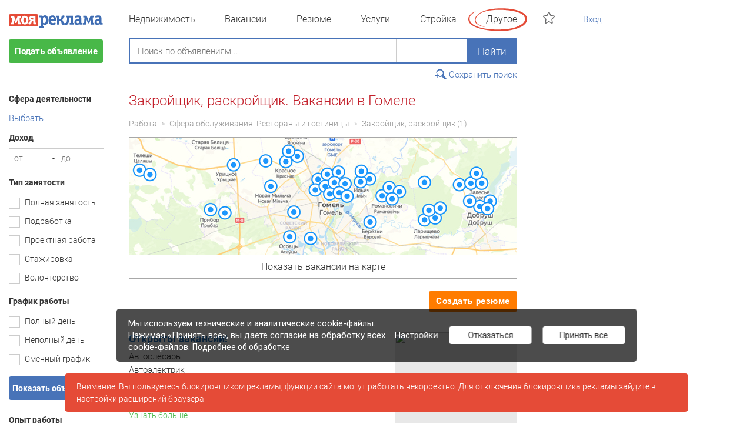

--- FILE ---
content_type: text/html; charset=UTF-8
request_url: https://www.moyareklama.by/%D0%93%D0%BE%D0%BC%D0%B5%D0%BB%D1%8C/%D1%80%D0%B0%D0%B1%D0%BE%D1%82%D0%B0/%D1%81%D1%84%D0%B5%D1%80%D0%B0_%D0%BE%D0%B1%D1%81%D0%BB%D1%83%D0%B6%D0%B8%D0%B2%D0%B0%D0%BD%D0%B8%D1%8F_%D1%80%D0%B5%D1%81%D1%82%D0%BE%D1%80%D0%B0%D0%BD%D1%8B_%D0%B8_%D0%B3%D0%BE%D1%81%D1%82%D0%B8%D0%BD%D0%B8%D1%86%D1%8B/%D0%B7%D0%B0%D0%BA%D1%80%D0%BE%D0%B9%D1%89%D0%B8%D0%BA_%D1%80%D0%B0%D1%81%D0%BA%D1%80%D0%BE%D0%B9%D1%89%D0%B8%D0%BA/
body_size: 18713
content:
<!DOCTYPE html>
<html>
<head>
    <link href='//fonts.googleapis.com/css?family=Roboto:300,400,500,700&subset=latin,cyrillic,cyrillic-ext' rel='stylesheet' type='text/css'>
    <meta charset="UTF-8">
    <meta http-equiv="X-UA-Compatible" content="IE=edge"/>
    <meta name="Keywords" content="Гомель Работа"/>
    <meta name="Description" content="Поиск работы - Закройщик, раскройщик. Проверенные работодатели. Удобный поиск и фильтры." />
    <title>Закройщик, раскройщик - работа в Гомеле. Вакансии на moyareklama.by</title>
            <link href="/style_new/css/main.css?v=739" rel="stylesheet" type="text/css">
            <link href="/style_new/css/search_filter_map.css?v=739" rel="stylesheet" type="text/css">
            <link href="/new_style/inc/prettyPhoto/prettyPhoto.css?v=4" rel="stylesheet" type="text/css">
            <link href="/style_new/css/map.css?v=739" rel="stylesheet" type="text/css">
            <link href="/style_new/css/resume.css?v=739" rel="stylesheet" type="text/css">
            <link href="/style_new/css/spec_ad_preview.css?v=739" rel="stylesheet" type="text/css">
                <script src="/common/js/jquery-1.8.1.js?v=739" type="text/javascript"></script>
            <script src="/js/cooc3.js?v=739" type="text/javascript"></script>
            <script src="/js/jsScroll.js?v=739" type="text/javascript"></script>
            <script src="/js/tabs.js?v=739" type="text/javascript"></script>
            <script src="/common/js/iepngfix_tilebg.js?v=739" type="text/javascript"></script>
            <script src="/new_style/common/js/common.js?v=739" type="text/javascript"></script>
            <script src="/new_style/common/js/jquery.cookie.js?v=739" type="text/javascript"></script>
            <script src="/style_new/js/resize_menu.js?v=739" type="text/javascript"></script>
            <script src="/new_style/common/js/photo_review.js?v=739" type="text/javascript"></script>
            <script src="/new_style/common/js/ad_list_map.js?v=739" type="text/javascript"></script>
            <script src="/new_style/common/js/new_ad_list.js?v=739" type="text/javascript"></script>
            <script src="/new_style/common/js/combo.js?v=739" type="text/javascript"></script>
            <script src="/new_style/inc/prettyPhoto/jquery.prettyPhoto.js?v=739" type="text/javascript"></script>
            <script src="/post_new/js/show_pop_up.js?v=739" type="text/javascript"></script>
            <script src="/style_new/js/show_ads.js?v=739" type="text/javascript"></script>
            <script src="/adsform/js/show_ads.js?v=739" type="text/javascript"></script>
            <script src="/mrkt/js/phone_correct.js?v=739" type="text/javascript"></script>
            <script src="/js/video_settings.js?v=739" type="text/javascript"></script>
        <meta property="og:type" content="website" />
    <meta property="og:title" content="Закройщик, раскройщик - работа в Гомеле. Вакансии на moyareklama.by" />
    <meta property="og:description" content="Поиск работы - Закройщик, раскройщик. Проверенные работодатели. Удобный поиск и фильтры." />
    <meta property="og:url" content="https://www.moyareklama.by/%D0%93%D0%BE%D0%BC%D0%B5%D0%BB%D1%8C/%D1%80%D0%B0%D0%B1%D0%BE%D1%82%D0%B0/%D1%81%D1%84%D0%B5%D1%80%D0%B0_%D0%BE%D0%B1%D1%81%D0%BB%D1%83%D0%B6%D0%B8%D0%B2%D0%B0%D0%BD%D0%B8%D1%8F_%D1%80%D0%B5%D1%81%D1%82%D0%BE%D1%80%D0%B0%D0%BD%D1%8B_%D0%B8_%D0%B3%D0%BE%D1%81%D1%82%D0%B8%D0%BD%D0%B8%D1%86%D1%8B/%D0%B7%D0%B0%D0%BA%D1%80%D0%BE%D0%B9%D1%89%D0%B8%D0%BA_%D1%80%D0%B0%D1%81%D0%BA%D1%80%D0%BE%D0%B9%D1%89%D0%B8%D0%BA/" />
    <meta property="og:image" content="https://www.moyareklama.by/mail/img/logo.png" />
    <link rel="icon" href="https://www.moyareklama.by/favicon.svg" type="image/svg+xml" /></head>
<body>
<section id="page_layout"  class="flex_row">
    <div id="left-sidebar">
        <div class="box_left">
    <div class="logo_main">
        <a href="/Гомель/">
            <img src="/new_style/img/new/logo.svg" alt="Моя Реклама online">
        </a>
    </div>
        <div class="btn_">
        <a href="/post_new/post_1_reg.php">
            <div class="createAds">Подать объявление</div>
        </a>
    </div>
            <div id="left_filter">
                        <div id="form_filter_search">
    <input type="hidden" filter_id="filterFormID" value="4" />

    <div class="block_caption">Сфера деятельности</div>
    <div class="sphereListSelected">
        <div class="list"></div>
        <input type="hidden" filter_id="groups" value="">
    </div>
    <div class="sphereLink">Выбрать</div>

    <div class="form_block block_interval" type="interval" filter_id="salary" advanced>
        <div class="block_caption">Доход </div>
        <div class="input_container">
            <input type="text" placeholder="от" />
            <span class="dash">-</span>
            <input type="text" placeholder="до" class="right_interval" />
        </div>
    </div>
    <div class="form_block block_checkboxes" type="checkboxes" filter_id="812" advanced>
        <div class="block_caption">Тип занятости</div>
        <div class="checkboxes_container">
                                                <label class="line_check">
                        <input type="checkbox" id="f812_1" name="812" value="1">Полная занятость
                        <span class="check"></span>
                    </label>
                                                                <label class="line_check">
                        <input type="checkbox" id="f812_2" name="812" value="2">Подработка
                        <span class="check"></span>
                    </label>
                                                                <label class="line_check">
                        <input type="checkbox" id="f812_3" name="812" value="3">Проектная работа
                        <span class="check"></span>
                    </label>
                                                                <label class="line_check">
                        <input type="checkbox" id="f812_4" name="812" value="4">Стажировка
                        <span class="check"></span>
                    </label>
                                                                <label class="line_check">
                        <input type="checkbox" id="f812_5" name="812" value="5">Волонтерство
                        <span class="check"></span>
                    </label>
                                                                </div>
    </div>
    <div class="form_block block_checkboxes" type="checkboxes" filter_id="13" advanced>
        <div class="block_caption">График работы</div>
        <div class="checkboxes_container">
                                                <label class="line_check">
                        <input type="checkbox" id="f13_1" name="13" value="1">Полный день
                        <span class="check"></span>
                    </label>
                                                                <label class="line_check">
                        <input type="checkbox" id="f13_2" name="13" value="2">Неполный день
                        <span class="check"></span>
                    </label>
                                                                <label class="line_check">
                        <input type="checkbox" id="f13_3" name="13" value="3">Сменный график
                        <span class="check"></span>
                    </label>
                                                                <label class="line_check">
                        <input type="checkbox" id="f13_5" name="13" value="5">Гибкий график
                        <span class="check"></span>
                    </label>
                                                                <label class="line_check">
                        <input type="checkbox" id="f13_6" name="13" value="6">Вахта
                        <span class="check"></span>
                    </label>
                                                                </div>
    </div>
    <div class="form_block block_checkboxes" type="checkboxes" filter_id="19" advanced>
        <div class="block_caption">Опыт работы</div>
        <div class="checkboxes_container">
                            <label class="line_check">
                    <input type="checkbox" id="f19_7" name="19" value="7">Без опыта
                    <span class="check"></span>
                </label>
                            <label class="line_check">
                    <input type="checkbox" id="f19_1" name="19" value="1">От 1 года
                    <span class="check"></span>
                </label>
                            <label class="line_check">
                    <input type="checkbox" id="f19_3" name="19" value="3">От 3 лет
                    <span class="check"></span>
                </label>
                            <label class="line_check">
                    <input type="checkbox" id="f19_6" name="19" value="6">От 6 лет
                    <span class="check"></span>
                </label>
                    </div>
    </div>
    <div class="form_block block_checkboxes" type="checkboxes" filter_id="21" advanced>
        <div class="block_caption">Категория прав</div>
        <div class="checkboxes_container">
            <label class="line_check">
                <input type="checkbox" id="f21_A" name="21" value="A">A - мотоциклы
                <span class="check"></span>
            </label>
            <label class="line_check">
                <input type="checkbox" id="f21_B" name="21" value="B">B - легковые авто
                <span class="check"></span>
            </label>
            <label class="line_check">
                <input type="checkbox" id="f21_C" name="21" value="C">С - грузовые авто
                <span class="check"></span>
            </label>
            <label class="line_check">
                <input type="checkbox" id="f21_D" name="21" value="D">D - автобусы
                <span class="check"></span>
            </label>
            <label class="line_check">
                <input type="checkbox" id="f21_E" name="21" value="E">E - авто с прицепом
                <span class="check"></span>
            </label>
        </div>
    </div>
    <div class="form_block block_checkboxes" type="checkboxes" filter_id="815" advanced>
        <div class="block_caption">Вакансия доступна</div>
        <div class="checkboxes_container">
            <label class="line_check">
                <input type="checkbox" id="f815_1" name="815" value="1">Пенсионерам
                <span class="check"></span>
            </label>
            <label class="line_check">
                <input type="checkbox" id="f815_2" name="815" value="2">
                <span class="margin_left">Соискателям с инвалидностью</span>
                <span class="check margin_top"></span>
            </label>
            <label class="line_check">
                <input type="checkbox" id="f815_3" name="815" value="3">Студентам
                <span class="check"></span>
            </label>
            <label class="line_check">
                <input type="checkbox" id="f815_6" name="815" value="6">С 14 лет
                <span class="check"></span>
            </label>
            <label class="line_check">
                <input type="checkbox" id="f815_5" name="815" value="5">С 16 лет
                <span class="check"></span>
            </label>
        </div>
    </div>

   <!-- <div class="form_block block_combobox" type="combobox">
        <div class="block_caption">Регион</div>
        <div class="select_container">
            <div class="select_border">
                <select filter_id="f_region" name="600">
                                            <option value="7"> Гомельская область</option>
                                    </select>
            </div>
        </div>
    </div> -->
    <div class="form_block block_text" type="text" filter_id="address" advanced="">
        <div class="input_container">
            <div class="input_border">
                <input type="text" name="address" placeholder="Населенный пункт">
            </div>
        </div>
    </div>
    <div class="form_block block_combobox" type="combobox">
        <div class="block_caption">Показать</div>
        <div class="select_container ">
            <div class="select_border">
                <select filter_id="filterPeriod">
                    <option value="-1">За всё время</option>
                    <option value="1">Новые за 1 день</option>
                    <option value="2">Новые за 2 дня</option>
                    <option value="3">Новые за 3 дня</option>
                    <option value="4">Новые за 4 дня</option>
                    <option value="7">Новые за неделю</option>
                </select>
            </div>
        </div>
    </div>
    <div class="form_block block_checkboxes">
        <div class="checkboxes_container">
            <label class="line_check">
                <input type="checkbox" id="filter-isHousing" filter_id="isHousing" name="isHousing" value="1">
                <span>Есть жилье</span>
                <span class="check"></span>
            </label>
            <label class="line_check">
                <input type="checkbox" id="filter-remoteJob" filter_id="remoteJob" name="remoteJob" value="1">Удаленная работа
                <span class="check"></span>
            </label>
            <label class="line_check">
                <input type="checkbox" id="filter-onlyWithSalary" filter_id="onlyWithSalary" name="onlyWithSalary" value="1">Только с зарплатой
                <span class="check"></span>
            </label>
            <label class="line_check">
                <input type="checkbox" id="filter-withoutHiEducation" filter_id="withoutHiEducation" name="withoutHiEducation" value="1">Без в/о
                <span class="check"></span>
            </label>
            <label class="line_check">
                <input type="checkbox" id="filter-withoutResume" filter_id="withoutResume" name="withoutResume" value="1">Отклик без резюме
                <span class="check"></span>
            </label>
        </div>
    </div>
    <div class="white_background">
        <div class="search-button">Показать объявления</div>
    </div>
    <div id="sphereList">
        <div class="sphereList">
            <div class="sphereListHeader">
                <div class="headerText">
                    Выбор сферы деятельности
                    <span class="closeButton"></span>
                </div>
            </div>
            <div class="form_block block_checkboxes" type="checkboxes">
                <div class="checkboxes_container ">
                                            <label class="line_check">
                            <input type="checkbox" id="f812_403" name="sphere" value="403">Административный персонал
                            <span class="check"></span>
                        </label>
                                            <label class="line_check">
                            <input type="checkbox" id="f812_4261" name="sphere" value="4261">Банки. Страхование
                            <span class="check"></span>
                        </label>
                                            <label class="line_check">
                            <input type="checkbox" id="f812_402" name="sphere" value="402">Бухгалтерия, аудит, финансы предприятия
                            <span class="check"></span>
                        </label>
                                            <label class="line_check">
                            <input type="checkbox" id="f812_4262" name="sphere" value="4262">Госслужба. Некоммерческие организации
                            <span class="check"></span>
                        </label>
                                            <label class="line_check">
                            <input type="checkbox" id="f812_425" name="sphere" value="425">Домашний персонал
                            <span class="check"></span>
                        </label>
                                            <label class="line_check">
                            <input type="checkbox" id="f812_406" name="sphere" value="406">IT. Интернет. Телеком
                            <span class="check"></span>
                        </label>
                                            <label class="line_check">
                            <input type="checkbox" id="f812_4264" name="sphere" value="4264">Культура, развлечения, отдых
                            <span class="check"></span>
                        </label>
                                            <label class="line_check">
                            <input type="checkbox" id="f812_417" name="sphere" value="417">Логистика. Склад. Доставка
                            <span class="check"></span>
                        </label>
                                            <label class="line_check">
                            <input type="checkbox" id="f812_401" name="sphere" value="401">Маркетинг. СМИ. Полиграфия
                            <span class="check"></span>
                        </label>
                                            <label class="line_check">
                            <input type="checkbox" id="f812_424" name="sphere" value="424">Медицина. Фармацевтика. Ветеринария
                            <span class="check"></span>
                        </label>
                                            <label class="line_check">
                            <input type="checkbox" id="f812_422" name="sphere" value="422">Образование. Воспитание. Психология
                            <span class="check"></span>
                        </label>
                                            <label class="line_check">
                            <input type="checkbox" id="f812_410" name="sphere" value="410">Охрана. Милиция. МЧС
                            <span class="check"></span>
                        </label>
                                            <label class="line_check">
                            <input type="checkbox" id="f812_400" name="sphere" value="400">Продажи. Закупки. Розничная торговля
                            <span class="check"></span>
                        </label>
                                            <label class="line_check">
                            <input type="checkbox" id="f812_414" name="sphere" value="414">Промышленность и производство
                            <span class="check"></span>
                        </label>
                                            <label class="line_check">
                            <input type="checkbox" id="f812_4265" name="sphere" value="4265">Сельское, лесное, рыбное хозяйство
                            <span class="check"></span>
                        </label>
                                            <label class="line_check">
                            <input type="checkbox" id="f812_4267" name="sphere" value="4267">Спорт, фитнес. Салоны красоты
                            <span class="check"></span>
                        </label>
                                            <label class="line_check">
                            <input type="checkbox" id="f812_415" name="sphere" value="415">Строительство и ремонт
                            <span class="check"></span>
                        </label>
                                            <label class="line_check">
                            <input type="checkbox" id="f812_420" name="sphere" value="420">Сфера обслуживания. Рестораны и гостиницы
                            <span class="check"></span>
                        </label>
                                            <label class="line_check">
                            <input type="checkbox" id="f812_412" name="sphere" value="412">Транспорт, автосервис
                            <span class="check"></span>
                        </label>
                                            <label class="line_check">
                            <input type="checkbox" id="f812_404" name="sphere" value="404">Управление персоналом, кадры
                            <span class="check"></span>
                        </label>
                                            <label class="line_check">
                            <input type="checkbox" id="f812_4268" name="sphere" value="4268">Юриспруденция
                            <span class="check"></span>
                        </label>
                                            <label class="line_check">
                            <input type="checkbox" id="f812_428" name="sphere" value="428">Работа без специальной подготовки
                            <span class="check"></span>
                        </label>
                                    </div>
            </div>
            <div class="sphereNavigation">
                <div class="chancel">Отмена</div>
                <div class="sphere-button">Выбрать</div>
            </div>
        </div>
    </div>
</div>
        </div>
        </div>    </div>
    <div id="middle-section">
        <nav id="navigation">
            <div class="nav-main-top">
    <ul>
            <li class="navl"><a href="/Гомель/недвижимость/">Недвижимость</a></li>
            <li class="navl"><a href="/Гомель/работа_вакансии/">Вакансии</a></li>
            <li class="navl"><a href="/Гомель/резюме/">Резюме</a></li>
            <li class="navl"><a href="/Гомель/услуги/">Услуги</a></li>
            <li class="navl"><a href="/Гомель/Маркет/Стройка/">Стройка</a></li>
            <li class="navl"><a href="/Гомель/другое/">Другое</a></li>
    </div>
        </nav>
        <div id="filter-main">
            <script src="/mrkt/js/jquery.ui.widget.js?v=2" type="text/javascript" xmlns="http://www.w3.org/1999/html"></script>
<script src="/search/js/multiple_change.js?v=2" type="text/javascript"></script>
<script src="//api-maps.yandex.ru/2.1?apikey=4ab92622-1767-4673-bfd6-38426f1e5049&lang=ru-RU" type="text/javascript"></script>
<script src="/search/js/search_ads_map.js?v=6969faf932ba0" type="text/javascript"></script>
<script src="/search/js/filter.js?v=6969faf932ba0" type="text/javascript"></script>
<script src="/search/js/search_filter.js?v=6969faf932ba0" type="text/javascript"></script>
<script src="/search/js/subscription.js?v=6969faf932ba0" type="text/javascript"></script>
<link href="/style_new/plugins/select2/css/select2.min.css?v=2" rel="stylesheet" type="text/css">
<script src="/style_new/plugins/select2/js/select2.min.js?v=2" type="text/javascript"></script>
<link rel="stylesheet" href="/style_new/css/housing_complex.css?v=4" type="text/css" />
<script type="text/javascript" src="/post_new/js/show_pop_up.js?v=6969faf932ba0"></script>
<link href="/style_new/css/resume.css?v=20241030" rel="stylesheet" type="text/css" />

<div class="block_search form-search-main">
    <form id="search_form" action="" method="post">
                    <input type="hidden" id="f_section_id" value="7">
                            <input type="hidden" id="f_group_id" value="418">
                            <input type="hidden" id="f_subgroup_id" value="24">
                            <input type="hidden" id="f_pos_id" value="8619400">
        
        <div class="search_top">
            <div class="search_top_block">
                <div class="box__ search_string_box">
                    <input id="filter_search" type="text" maxlength="80" placeholder="Поиск по объявлениям ..." name="str" value="" />
                    <span id="clear_search_main">
                        <img src="/new_style/img/filter/search_eraser.png" style="margin-top: 9px;">
                    </span>
                </div>
                <div class="box__ group_filter_box">
                    <select id="group_filter" name="group_filter">
                        <option value="0">Все разделы</option>
                        <option class="top_level" value="1" url='недвижимость'>Недвижимость</option>
                        <option class="top_level" value="7" url='работа_вакансии'>Вакансии</option>
                        <option class="top_level" value="12" url='резюме'>Резюме</option>
                        <option class="top_level" value="8" url='услуги'>Услуги</option>
                        <option class="top_level" value="2" mrkt_seo_id="1" url="Маркет/Стройка/">Стройка</option>
                        <option class="top_level" value="5"  url="другое">Другое</option>
                    </select>
                </div>
                <div class="box__ group_filter_box city">
                    <select id="city_caption" name="city_caption">
                                                    <option value="0" selected>Гомель</option>
                                            </select>
                </div>
            </div>
            <div class="search_butt">
                <input class="filter_submit search_big_btn" type="submit" value="Найти" />
            </div>
        </div>
                    <div class="filter_line">
                <div class="filter_links_new">
                    <div id="save_subscription" class="ar_link_search">
                        Сохранить поиск<span></span>
                    </div>
                </div>
            </div>
            </form>
</div>

<script type="text/javascript" src="/mrkt/js/placeholder.js"></script>
<script type="text/javascript" src="/adsform/js/adistr.js?v=20241118"></script>
<script type="text/javascript">
    var filterParams = {"sectionID":"7","groupID":"418","subgroupID":"24","modelCaption":"","advanced":[],"groups":[420]};
    var childGroups = {};
    var cityName = 'Гомель';
    var city_id = '7';
    var isSearch = 0;
    var isMarket = 0;
    var adsFilter = 4;
    var domainSmarty ='www.moyareklama.by';
    var filterReferences = {"4":{"1":{"caption":"\u0443.\u0435.","index":"1"},"2":{"caption":"\u0440\u0443\u0431.","index":"2"},"3":{"caption":"\u043a\u043e\u043f.","index":"3"}},"12":{"1":{"caption":"\u043d\u0430\u0447\u0430\u043b\u044c\u043d\u044b\u0439 \u0443\u0440\u043e\u0432\u0435\u043d\u044c","index":"1"},"2":{"caption":"\u044d\u043b\u0435\u043c\u0435\u043d\u0442\u0430\u0440\u043d\u044b\u0439 \u0443\u0440\u043e\u0432\u0435\u043d\u044c","index":"2"},"3":{"caption":"\u0441\u0440\u0435\u0434\u043d\u0438\u0439 \u0443\u0440\u043e\u0432\u0435\u043d\u044c","index":"3"},"4":{"caption":"\u043f\u0440\u043e\u0434\u0432\u0438\u043d\u0443\u0442\u044b\u0439 \u0443\u0440\u043e\u0432\u0435\u043d\u044c","index":"4"},"5":{"caption":"\u0432 \u0441\u043e\u0432\u0435\u0440\u0448\u0435\u043d\u0441\u0442\u0432\u0435","index":"5"}},"13":{"1":{"caption":"\u043f\u043e\u043b\u043d\u044b\u0439 \u0434\u0435\u043d\u044c","index":"1"},"2":{"caption":"\u043d\u0435\u043f\u043e\u043b\u043d\u044b\u0439 \u0434\u0435\u043d\u044c","index":"2"},"3":{"caption":"\u0441\u043c\u0435\u043d\u043d\u044b\u0439 \u0433\u0440\u0430\u0444\u0438\u043a","index":"3"},"5":{"caption":"\u0433\u0438\u0431\u043a\u0438\u0439 \u0433\u0440\u0430\u0444\u0438\u043a","index":"5"},"6":{"caption":"\u0432\u0430\u0445\u0442\u0430","index":"6"},"7":{"caption":"\u043d\u0435 \u0438\u043c\u0435\u0435\u0442 \u0437\u043d\u0430\u0447\u0435\u043d\u0438\u044f","index":"7"}},"18":{"1":{"caption":"\u0441\u0440\u0435\u0434\u043d\u0435\u0435 \u043e\u0431\u0440\u0430\u0437\u043e\u0432\u0430\u043d\u0438\u0435","index":"3"},"2":{"caption":"\u0441\u0440\u0435\u0434\u043d\u0435\u0435 \u0441\u043f\u0435\u0446\u0438\u0430\u043b\u044c\u043d\u043e\u0435 \u043e\u0431\u0440\u0430\u0437\u043e\u0432\u0430\u043d\u0438\u0435","index":"1"},"3":{"caption":"\u0432\u044b\u0441\u0448\u0435\u0435 \u043e\u0431\u0440\u0430\u0437\u043e\u0432\u0430\u043d\u0438\u0435","index":"2"}},"19":{"1":{"caption":"\u0431\u0435\u0437 \u043e\u043f\u044b\u0442\u0430","index":"7"},"2":{"caption":"\u043e\u0442 1 \u0433\u043e\u0434\u0430","index":"1"},"3":{"caption":"\u043e\u0442 3 \u043b\u0435\u0442","index":"3"},"4":{"caption":"\u043e\u0442 6 \u043b\u0435\u0442","index":"6"}},"20":{"1":{"caption":"\u0430\u043d\u0433\u043b\u0438\u0439\u0441\u043a\u0438\u0439  \u044f\u0437\u044b\u043a","index":"1"},"2":{"caption":"\u0430\u0440\u0430\u0431\u0441\u043a\u0438\u0439  \u044f\u0437\u044b\u043a","index":"2"},"3":{"caption":"\u0438\u0432\u0440\u0438\u0442","index":"3"},"4":{"caption":"\u0438\u0441\u043f\u0430\u043d\u0441\u043a\u0438\u0439  \u044f\u0437\u044b\u043a","index":"4"},"5":{"caption":"\u0438\u0442\u0430\u043b\u044c\u044f\u043d\u0441\u043a\u0438\u0439  \u044f\u0437\u044b\u043a","index":"5"},"6":{"caption":"\u043a\u0438\u0442\u0430\u0439\u0441\u043a\u0438\u0439  \u044f\u0437\u044b\u043a","index":"6"},"7":{"caption":"\u043a\u043e\u0440\u0435\u0439\u0441\u043a\u0438\u0439  \u044f\u0437\u044b\u043a","index":"7"},"8":{"caption":"\u043d\u0435\u043c\u0435\u0446\u043a\u0438\u0439  \u044f\u0437\u044b\u043a","index":"8"},"9":{"caption":"\u043f\u043e\u0440\u0442\u0443\u0433\u0430\u043b\u044c\u0441\u043a\u0438\u0439  \u044f\u0437\u044b\u043a","index":"9"},"10":{"caption":"\u0442\u0443\u0440\u0435\u0446\u043a\u0438\u0439  \u044f\u0437\u044b\u043a","index":"10"},"11":{"caption":"\u0444\u0438\u043d\u0441\u043a\u0438\u0439  \u044f\u0437\u044b\u043a","index":"11"},"12":{"caption":"\u0444\u0440\u0430\u043d\u0446\u0443\u0437\u0441\u043a\u0438\u0439  \u044f\u0437\u044b\u043a","index":"12"},"13":{"caption":"\u0448\u0432\u0435\u0434\u0441\u043a\u0438\u0439  \u044f\u0437\u044b\u043a","index":"13"},"14":{"caption":"\u044f\u043f\u043e\u043d\u0441\u043a\u0438\u0439  \u044f\u0437\u044b\u043a","index":"14"}},"137":{"1":{"caption":"\u0432 \u0441\u043e\u0431\u0441\u0442\u0432\u0435\u043d\u043d\u043e\u0441\u0442\u0438","index":"2"},"2":{"caption":"\u043d\u0435 \u0432 \u0441\u043e\u0431\u0441\u0442\u0432\u0435\u043d\u043d\u043e\u0441\u0442\u0438","index":"1"}},"184":{"1":{"caption":"\u0414\u043e\u043c","index":"1"},"2":{"caption":"\u041f\u043e\u043b\u0434\u043e\u043c\u0430","index":"3"},"3":{"caption":"\u0427\u0430\u0441\u0442\u044c \u0434\u043e\u043c\u0430","index":"2"},"4":{"caption":"\u0414\u0430\u0447\u0430","index":"10"},"5":{"caption":"\u0414\u043e\u043b\u044f","index":"9"},"6":{"caption":"\u041a\u043e\u0442\u0442\u0435\u0434\u0436","index":"4"},"7":{"caption":"\u0422\u0430\u0443\u043d\u0445\u0430\u0443\u0441","index":"5"},"8":{"caption":"\u0423\u0441\u0430\u0434\u044c\u0431\u0430","index":"8"}},"191":{"1":{"caption":"\u0431\u043b\u043e\u0447\u043d\u043e-\u0434\u0435\u0440\u0435\u0432\u044f\u043d\u043d\u044b\u0439","index":"1"},"2":{"caption":"\u0431\u043b\u043e\u0447\u043d\u043e-\u043a\u0438\u0440\u043f\u0438\u0447\u043d\u044b\u0439","index":"2"},"3":{"caption":"\u0431\u043b\u043e\u0447\u043d\u044b\u0439","index":"3"},"4":{"caption":"\u0431\u0440\u0435\u0432\u0435\u043d\u0447\u0430\u0442\u044b\u0439","index":"4"},"5":{"caption":"\u0431\u0440\u0443\u0441","index":"5"},"6":{"caption":"\u0433\u0430\u0437\u043e\u0431\u043b\u043e\u0447\u043d\u044b\u0439","index":"18"},"7":{"caption":"\u0433\u0438\u043f\u0441\u043e\u0431\u043b\u043e\u0447\u043d\u044b\u0439","index":"6"},"8":{"caption":"\u0434\u0435\u0440\u0435\u0432\u044f\u043d\u043d\u043e-\u043a\u0438\u0440\u043f\u0438\u0447\u043d\u044b\u0439","index":"7"},"9":{"caption":"\u0434\u0435\u0440\u0435\u0432\u044f\u043d\u043d\u044b\u0439","index":"8"},"10":{"caption":"\u043a\u0430\u043c\u0435\u043d\u043d\u044b\u0439","index":"9"},"11":{"caption":"\u043a\u0430\u0440\u043a\u0430\u0441\u043d\u043e-\u0449\u0438\u0442\u043e\u0432\u043e\u0439","index":"10"},"12":{"caption":"\u043a\u0438\u0440\u043f\u0438\u0447\u043d\u044b\u0439","index":"11"},"13":{"caption":"\u043c\u0435\u0442\u0430\u043b\u043b\u0438\u0447\u0435\u0441\u043a\u0438\u0439","index":"17"},"14":{"caption":"\u043f\u0430\u043d\u0435\u043b\u044c\u043d\u044b\u0439","index":"12"},"15":{"caption":"\u043f\u0435\u043d\u043e\u0431\u043b\u043e\u0447\u043d\u044b\u0439","index":"13"},"16":{"caption":"\u0441\u044d\u043d\u0434\u0432\u0438\u0447-\u043f\u0430\u043d\u0435\u043b\u0438","index":"19"},"17":{"caption":"\u0448\u043b\u0430\u043a\u043e\u0431\u043b\u043e\u0447\u043d\u044b\u0439","index":"14"},"18":{"caption":"\u0448\u043b\u0430\u043a\u043e\u043d\u0430\u043b\u0438\u0432\u043d\u043e\u0439","index":"15"},"19":{"caption":"\u0449\u0438\u0442\u043e\u0432\u043e\u0439","index":"16"},"20":{"caption":"\u044d\u043a\u0441\u043f\u0435\u0440\u0438\u043c\u0435\u043d\u0442\u0430\u043b\u044c\u043d\u044b\u0435 \u043c\u0430\u0442\u0435\u0440\u0438\u0430\u043b\u044b","index":"20"}},"193":{"1":{"caption":"\u0435\u0441\u0442\u044c","index":"1"}},"194":{"1":{"caption":"\u0435\u0441\u0442\u044c","index":"1"}},"195":{"1":{"caption":"\u0433\u0430\u0437\u043e\u0432\u043e\u0435","index":"2"},"2":{"caption":"\u044d\u043b\u0435\u043a\u0442\u0440\u0438\u0447\u0435\u0441\u043a\u043e\u0435","index":"3"},"3":{"caption":"\u0446\u0435\u043d\u0442\u0440\u0430\u043b\u044c\u043d\u043e\u0435","index":"4"},"4":{"caption":"\u043f\u0435\u0447\u043d\u043e\u0435","index":"1"},"5":{"caption":"\u043d\u0435\u0442","index":"5"}},"197":{"1":{"caption":"\u043c\u0435\u0441\u0442\u043d\u0430\u044f","index":"2"},"2":{"caption":"\u0446\u0435\u043d\u0442\u0440\u0430\u043b\u044c\u043d\u0430\u044f","index":"3"},"3":{"caption":"\u043d\u0435\u0442","index":"4"}},"198":{"1":{"caption":"\u0432 \u0434\u043e\u043c\u0435","index":"2"},"2":{"caption":"\u043d\u0430 \u0443\u043b\u0438\u0446\u0435","index":"1"}},"246":{"6":{"caption":"\u043a\u043e\u043c\u043d\u0430\u0442\u0430","index":"6"},"7":{"caption":"2 \u043a\u043e\u043c\u043d\u0430\u0442\u044b","index":"7"},"8":{"caption":"3 \u043a\u043e\u043c\u043d\u0430\u0442\u044b","index":"8"},"11":{"caption":"\u043c\u0435\u0441\u0442\u043e","index":"11"}},"250":{"1":{"caption":"\u043d\u0430 \u0434\u043b\u0438\u0442\u0435\u043b\u044c\u043d\u044b\u0439 \u0441\u0440\u043e\u043a","index":"1"},"2":{"caption":"\u043f\u043e\u0441\u0443\u0442\u043e\u0447\u043d\u043e","index":"2"}},"253":{"1":{"caption":"\u0440.","index":"2"},"2":{"caption":"$","index":"1"},"3":{"caption":"\u20ac","index":"3"}},"256":{"1":{"caption":"1 \u043c\u0435\u0441\u044f\u0446","index":"1"},"2":{"caption":"2 \u043c\u0435\u0441\u044f\u0446\u0430","index":"2"},"3":{"caption":"3 \u043c\u0435\u0441\u044f\u0446\u0430","index":"3"},"4":{"caption":"4 \u043c\u0435\u0441\u044f\u0446\u0430","index":"4"},"5":{"caption":"5 \u043c\u0435\u0441\u044f\u0446\u0435\u0432","index":"5"},"6":{"caption":"6 \u043c\u0435\u0441\u044f\u0446\u0435\u0432","index":"6"},"7":{"caption":"7 \u043c\u0435\u0441\u044f\u0446\u0435\u0432","index":"7"},"8":{"caption":"8 \u043c\u0435\u0441\u044f\u0446\u0435\u0432","index":"8"},"9":{"caption":"9 \u043c\u0435\u0441\u044f\u0446\u0435\u0432","index":"9"},"10":{"caption":"10 \u043c\u0435\u0441\u044f\u0446\u0435\u0432","index":"10"},"11":{"caption":"11 \u043c\u0435\u0441\u044f\u0446\u0435\u0432","index":"11"},"12":{"caption":"12 \u043c\u0435\u0441\u044f\u0446\u0435\u0432","index":"12"}},"262":{"1":{"caption":"\u043c\u0435\u0431\u0435\u043b\u044c \u0432 \u043a\u043e\u043c\u043d\u0430\u0442\u0430\u0445","index":"1"}},"263":{"1":{"caption":"\u043c\u0435\u0431\u0435\u043b\u044c \u043d\u0430 \u043a\u0443\u0445\u043d\u0435","index":"1"}},"265":{"1":{"caption":"\u0442\u0435\u043b\u0435\u0432\u0438\u0437\u043e\u0440","index":"1"}},"317":{"1":{"caption":"\u043a\u0438\u0440\u043f\u0438\u0447\u043d\u044b\u0439","index":"3"},"2":{"caption":"\u043f\u0430\u043d\u0435\u043b\u044c\u043d\u044b\u0439","index":"5"},"3":{"caption":"\u043c\u043e\u043d\u043e\u043b\u0438\u0442\u043d\u044b\u0439","index":"4"},"4":{"caption":"\u043c\u043e\u043d\u043e\u043b\u0438\u0442\u043d\u043e-\u043a\u0438\u0440\u043f\u0438\u0447\u043d\u044b\u0439","index":"7"},"5":{"caption":"\u0431\u043b\u043e\u0447\u043d\u044b\u0439","index":"8"},"6":{"caption":"\u0448\u043b\u0430\u043a\u043e\u0431\u043b\u043e\u0447\u043d\u044b\u0439","index":"6"},"7":{"caption":"\u0434\u0435\u0440\u0435\u0432\u044f\u043d\u043d\u044b\u0439","index":"2"},"8":{"caption":"\u0431\u0430\u0440\u0430\u0447\u043d\u044b\u0439","index":"1"}},"321":{"1":{"caption":"\u043d\u0435\u0443\u0433\u043b\u043e\u0432\u0430\u044f","index":"1"},"2":{"caption":"\u0443\u0433\u043b\u043e\u0432\u0430\u044f","index":"2"}},"323":{"1":{"caption":"\u0433\u043e\u0440\u044f\u0447\u0430\u044f \u0432\u043e\u0434\u0430","index":"1"},"2":{"caption":"\u043a\u043e\u043b\u043e\u043d\u043a\u0430","index":"2"},"3":{"caption":"\u043a\u043e\u0442\u0451\u043b","index":"3"}},"325":{"1":{"caption":"\u0441\u043e\u0432\u043c\u0435\u0449\u0435\u043d\u043d\u044b\u0439","index":"1"},"2":{"caption":"\u0440\u0430\u0437\u0434\u0435\u043b\u044c\u043d\u044b\u0439","index":"2"},"3":{"caption":"2 \u0441\u0430\u043d\u0443\u0437\u043b\u0430","index":"3"}},"327":{"1":{"caption":"\u0431\u0430\u043b\u043a\u043e\u043d","index":"1"},"2":{"caption":"\u043b\u043e\u0434\u0436\u0438\u044f","index":"2"},"3":{"caption":"\u0431\u0435\u0437 \u0431\u0430\u043b\u043a\u043e\u043d\u0430","index":"3"}},"350":{"1":{"caption":"\u0440.","index":"2"},"2":{"caption":"$","index":"1"},"3":{"caption":"\u20ac","index":"3"}},"358":{"1":{"caption":"\u0435\u0432\u0440\u043e\u0440\u0435\u043c\u043e\u043d\u0442","index":"1"},"2":{"caption":"\u0447\u0435\u0440\u043d\u043e\u0432\u0430\u044f \u043e\u0442\u0434\u0435\u043b\u043a\u0430","index":"2"},"3":{"caption":"\u043a\u043e\u0441\u043c\u0435\u0442\u0438\u0447\u0435\u0441\u043a\u0438\u0439","index":"3"},"4":{"caption":"\u043a\u0430\u043f\u0438\u0442\u0430\u043b\u044c\u043d\u044b\u0439","index":"4"},"5":{"caption":"\u0434\u0438\u0437\u0430\u0439\u043d\u0435\u0440\u0441\u043a\u0438\u0439","index":"5"}},"407":{"1":{"caption":"\u0445\u043e\u043b\u043e\u0434\u0438\u043b\u044c\u043d\u0438\u043a","index":"1"}},"408":{"1":{"caption":"\u043a\u043e\u043d\u0434\u0438\u0446\u0438\u043e\u043d\u0435\u0440","index":"1"}},"409":{"1":{"caption":"\u0441\u0442\u0438\u0440\u0430\u043b\u044c\u043d\u0430\u044f \u043c\u0430\u0448\u0438\u043d\u0430","index":"1"}},"410":{"1":{"caption":"\u043c\u043e\u0436\u043d\u043e \u0441 \u0436\u0438\u0432\u043e\u0442\u043d\u044b\u043c\u0438","index":"1"}},"600":{"7":{"caption":"\u0413\u043e\u043c\u0435\u043b\u044c\u0441\u043a\u0430\u044f \u043e\u0431\u043b\u0430\u0441\u0442\u044c","index":"7"}},"601":{"1001":{"caption":"\u0411\u0440\u044f\u043d\u0441\u043a","index":"1001"},"1101":{"caption":"\u0411\u0435\u043b\u044b\u0435 \u0411\u0435\u0440\u0435\u0433\u0430","index":"1101"},"1102":{"caption":"\u0411\u043e\u043b\u044c\u0448\u043e\u0435 \u041f\u043e\u043b\u043f\u0438\u043d\u043e","index":"1102"},"1103":{"caption":"\u041f\u0443\u0442\u0435\u0432\u043a\u0430","index":"1103"},"1104":{"caption":"\u0420\u0430\u0434\u0438\u0446\u0430-\u041a\u0440\u044b\u043b\u043e\u0432\u043a\u0430","index":"1104"},"1201":{"caption":"\u0413\u043b\u0438\u043d\u0438\u0449\u0435\u0432\u043e","index":"1201"},"1202":{"caption":"\u0414\u043e\u0431\u0440\u0443\u043d\u044c","index":"1202"},"1203":{"caption":"\u0421\u0435\u043b\u044c\u0446\u043e","index":"1203"},"1204":{"caption":"\u0421\u0443\u043f\u043e\u043d\u0435\u0432\u043e","index":"1204"},"1301":{"caption":"\u0411\u0435\u043b\u0430\u044f \u0411\u0435\u0440\u0435\u0437\u043a\u0430","index":"1301"},"1302":{"caption":"\u0411\u0440\u0430\u0441\u043e\u0432\u043e","index":"1302"},"1303":{"caption":"\u0411\u044b\u0442\u043e\u0448\u044c","index":"1303"},"1304":{"caption":"\u0412\u044b\u0433\u043e\u043d\u0438\u0447\u0438","index":"1304"},"1305":{"caption":"\u0413\u043e\u0440\u0434\u0435\u0435\u0432\u043a\u0430","index":"1305"},"1306":{"caption":"\u0414\u0443\u0431\u0440\u043e\u0432\u043a\u0430","index":"1306"},"1307":{"caption":"\u0414\u044f\u0442\u044c\u043a\u043e\u0432\u043e","index":"1307"},"1308":{"caption":"\u0416\u0438\u0440\u044f\u0442\u0438\u043d\u043e","index":"1308"},"1309":{"caption":"\u0416\u0443\u043a\u043e\u0432\u043a\u0430","index":"1309"},"1310":{"caption":"\u0417\u0430\u0439\u043c\u0438\u0449\u0435","index":"1310"},"1311":{"caption":"\u0417\u043b\u044b\u043d\u043a\u0430","index":"1311"},"1312":{"caption":"\u0418\u0432\u043e\u0442","index":"1312"},"1313":{"caption":"\u041a\u0430\u0440\u0430\u0447\u0435\u0432","index":"1313"},"1314":{"caption":"\u041a\u043b\u0435\u0442\u043d\u044f","index":"1314"},"1315":{"caption":"\u041a\u043b\u0438\u043c\u043e\u0432\u043e","index":"1315"},"1316":{"caption":"\u041a\u043b\u0438\u043d\u0446\u044b","index":"1316"},"1317":{"caption":"\u041a\u043e\u043c\u0430\u0440\u0438\u0447\u0438","index":"1317"},"1318":{"caption":"\u041a\u0440\u0430\u0441\u043d\u0430\u044f \u0413\u043e\u0440\u0430","index":"1318"},"1319":{"caption":"\u041b\u043e\u043a\u043e\u0442\u044c","index":"1319"},"1320":{"caption":"\u041b\u044e\u0431\u043e\u0445\u043d\u0430","index":"1320"},"1321":{"caption":"\u041c\u0433\u043b\u0438\u043d","index":"1321"},"1322":{"caption":"\u041d\u0430\u0432\u043b\u044f","index":"1322"},"1323":{"caption":"\u041d\u043e\u0432\u043e\u0437\u044b\u0431\u043a\u043e\u0432","index":"1323"},"1324":{"caption":"\u041f\u043e\u0433\u0430\u0440","index":"1324"},"1325":{"caption":"\u041f\u043e\u0447\u0435\u043f","index":"1325"},"1326":{"caption":"\u0420\u0436\u0430\u043d\u0438\u0446\u0430","index":"1326"},"1327":{"caption":"\u0420\u043e\u0433\u043d\u0435\u0434\u0438\u043d\u043e","index":"1327"},"1328":{"caption":"\u0421\u0435\u0432\u0441\u043a","index":"1328"},"1329":{"caption":"\u0421\u0435\u0449\u0430","index":"1329"},"1330":{"caption":"\u0421\u0442\u0430\u0440\u043e\u0434\u0443\u0431","index":"1330"},"1331":{"caption":"\u0421\u0442\u0430\u0440\u044c","index":"1331"},"1332":{"caption":"\u0421\u0443\u0437\u0435\u043c\u043a\u0430","index":"1332"},"1333":{"caption":"\u0421\u0443\u0440\u0430\u0436","index":"1333"},"1334":{"caption":"\u0422\u0440\u0443\u0431\u0447\u0435\u0432\u0441\u043a","index":"1334"},"1335":{"caption":"\u0423\u043d\u0435\u0447\u0430","index":"1335"},"1336":{"caption":"\u0424\u043e\u043a\u0438\u043d\u043e","index":"1336"},"2001":{"caption":"\u041e\u0440\u0435\u043b","index":"2001"},"2201":{"caption":"\u0417\u043d\u0430\u043c\u0435\u043d\u043a\u0430","index":"2201"},"2202":{"caption":"\u041e\u0431\u0440\u0430\u0437\u0446\u043e\u0432\u043e","index":"2202"},"2203":{"caption":"\u0421\u0442\u0430\u043b\u044c\u043d\u043e\u0439 \u041a\u043e\u043d\u044c","index":"2203"},"2204":{"caption":"\u0421\u0442\u0440\u0435\u043b\u0435\u0446\u043a\u0438\u0439","index":"2204"},"2301":{"caption":"\u0411\u043e\u043b\u0445\u043e\u0432","index":"2301"},"2302":{"caption":"\u0412\u0435\u0440\u0445\u043e\u0432\u044c\u0435","index":"2302"},"2303":{"caption":"\u0413\u043b\u0430\u0437\u0443\u043d\u043e\u0432\u043a\u0430","index":"2303"},"2304":{"caption":"\u0414\u043c\u0438\u0442\u0440\u043e\u0432\u0441\u043a","index":"2304"},"2305":{"caption":"\u0414\u043e\u043b\u0433\u043e\u0435","index":"2305"},"2306":{"caption":"\u0417\u0430\u043b\u0435\u0433\u043e\u0449\u044c","index":"2306"},"2307":{"caption":"\u0417\u043c\u0438\u0435\u0432\u043a\u0430","index":"2307"},"2308":{"caption":"\u0417\u043d\u0430\u043c\u0435\u043d\u0441\u043a\u043e\u0435","index":"2308"},"2309":{"caption":"\u041a\u043e\u043b\u043f\u043d\u044b","index":"2309"},"2310":{"caption":"\u041a\u043e\u0440\u0441\u0430\u043a\u043e\u0432\u043e","index":"2310"},"2311":{"caption":"\u041a\u0440\u0430\u0441\u043d\u0430\u044f \u0417\u0430\u0440\u044f","index":"2311"},"2312":{"caption":"\u041a\u0440\u043e\u043c\u044b","index":"2312"},"2313":{"caption":"\u041b\u0438\u0432\u043d\u044b","index":"2313"},"2314":{"caption":"\u041c\u0430\u043b\u043e\u0430\u0440\u0445\u0430\u043d\u0433\u0435\u043b\u044c\u0441\u043a","index":"2314"},"2315":{"caption":"\u041c\u0446\u0435\u043d\u0441\u043a","index":"2315"},"2316":{"caption":"\u041d\u0430\u0440\u044b\u0448\u043a\u0438\u043d\u043e","index":"2316"},"2317":{"caption":"\u041d\u043e\u0432\u043e\u0441\u0438\u043b\u044c","index":"2317"},"2318":{"caption":"\u041f\u043e\u043a\u0440\u043e\u0432\u0441\u043a\u043e\u0435","index":"2318"},"2319":{"caption":"\u0421\u043e\u0441\u043a\u043e\u0432\u043e","index":"2319"},"2320":{"caption":"\u0422\u0440\u043e\u0441\u043d\u0430","index":"2320"},"2321":{"caption":"\u0425\u043e\u043c\u0443\u0442\u043e\u0432\u043e","index":"2321"},"2322":{"caption":"\u0425\u043e\u0442\u044b\u043d\u0435\u0446","index":"2322"},"2323":{"caption":"\u0428\u0430\u0431\u043b\u044b\u043a\u0438\u043d\u043e","index":"2323"},"3001":{"caption":"\u041a\u0443\u0440\u0441\u043a","index":"3001"},"3201":{"caption":"\u0412\u043e\u0440\u043e\u0448\u043d\u0435\u0432\u043e","index":"3201"},"3202":{"caption":"\u041c\u0430\u0440\u0448\u0430\u043b\u0430 \u0416\u0443\u043a\u043e\u0432\u0430","index":"3202"},"3301":{"caption":"\u0411\u0435\u043b\u0430\u044f","index":"3301"},"3302":{"caption":"\u0411\u043e\u043b\u044c\u0448\u043e\u0435 \u0421\u043e\u043b\u0434\u0430\u0442\u0441\u043a\u043e\u0435","index":"3302"},"3303":{"caption":"\u0413\u043b\u0443\u0448\u043a\u043e\u0432\u043e","index":"3303"},"3304":{"caption":"\u0413\u043e\u0440\u0448\u0435\u0447\u043d\u043e\u0435","index":"3304"},"3305":{"caption":"\u0414\u043c\u0438\u0442\u0440\u0438\u0435\u0432","index":"3305"},"3306":{"caption":"\u0414\u044c\u044f\u043a\u043e\u043d\u043e\u0432\u043e","index":"3306"},"3307":{"caption":"\u0416\u0435\u043b\u0435\u0437\u043d\u043e\u0433\u043e\u0440\u0441\u043a","index":"3307"},"3308":{"caption":"\u0417\u043e\u043b\u043e\u0442\u0443\u0445\u0438\u043d\u043e","index":"3308"},"3309":{"caption":"\u041a\u0430\u0440\u043b\u0430 \u041b\u0438\u0431\u043a\u043d\u0435\u0445\u0442\u0430","index":"3309"},"3310":{"caption":"\u041a\u0430\u0441\u0442\u043e\u0440\u043d\u043e\u0435","index":"3310"},"3311":{"caption":"\u041a\u0438\u0440\u043e\u0432\u0441\u043a\u0438\u0439","index":"3311"},"3312":{"caption":"\u041a\u043e\u043d\u044b\u0448\u0435\u0432\u043a\u0430","index":"3312"},"3313":{"caption":"\u041a\u043e\u0440\u0435\u043d\u0435\u0432\u043e","index":"3313"},"3314":{"caption":"\u041a\u0443\u0440\u0447\u0430\u0442\u043e\u0432","index":"3314"},"3315":{"caption":"\u041a\u0448\u0435\u043d\u0441\u043a\u0438\u0439","index":"3315"},"3316":{"caption":"\u041b\u044c\u0433\u043e\u0432","index":"3316"},"3317":{"caption":"\u041c\u0430\u043d\u0442\u0443\u0440\u043e\u0432\u043e","index":"3317"},"3318":{"caption":"\u041c\u0435\u0434\u0432\u0435\u043d\u043a\u0430","index":"3318"},"3319":{"caption":"\u041e\u0431\u043e\u044f\u043d\u044c","index":"3319"},"3320":{"caption":"\u041e\u043b\u044b\u043c\u0441\u043a\u0438\u0439","index":"3320"},"3321":{"caption":"\u041f\u043e\u043d\u044b\u0440\u0438","index":"3321"},"3322":{"caption":"\u041f\u0440\u0438\u0441\u0442\u0435\u043d\u044c","index":"3322"},"3323":{"caption":"\u041f\u0440\u044f\u043c\u0438\u0446\u044b\u043d\u043e","index":"3323"},"3324":{"caption":"\u0420\u044b\u043b\u044c\u0441\u043a","index":"3324"},"3325":{"caption":"\u0421\u043e\u043b\u043d\u0446\u0435\u0432\u043e","index":"3325"},"3326":{"caption":"\u0421\u0443\u0434\u0436\u0430","index":"3326"},"3327":{"caption":"\u0422\u0435\u0442\u043a\u0438\u043d\u043e","index":"3327"},"3328":{"caption":"\u0422\u0438\u043c","index":"3328"},"3329":{"caption":"\u0424\u0430\u0442\u0435\u0436","index":"3329"},"3330":{"caption":"\u0425\u043e\u043c\u0443\u0442\u043e\u0432\u043a\u0430","index":"3330"},"3331":{"caption":"\u0427\u0435\u0440\u0435\u043c\u0438\u0441\u0438\u043d\u043e\u0432\u043e","index":"3331"},"3332":{"caption":"\u0427\u0435\u0440\u043d\u0438\u0446\u044b\u043d\u043e","index":"3332"},"3333":{"caption":"\u0429\u0438\u0433\u0440\u044b","index":"3333"},"4001":{"caption":"\u0422\u0443\u043b\u0430","index":"4001"},"4101":{"caption":"\u0413\u043e\u0440\u0435\u043b\u043a\u0438","index":"4101"},"4102":{"caption":"\u0418\u0432\u0430\u043d\u043e\u0432\u0441\u043a\u0438\u0435 \u0414\u0430\u0447\u0438","index":"4102"},"4103":{"caption":"\u041a\u043e\u0441\u0430\u044f \u0413\u043e\u0440\u0430","index":"4103"},"4104":{"caption":"\u041c\u0435\u043d\u0434\u0435\u043b\u0435\u0435\u0432\u0441\u043a\u0438\u0439","index":"4104"},"4105":{"caption":"\u0421\u043a\u0443\u0440\u0430\u0442\u043e\u0432\u043e","index":"4105"},"4106":{"caption":"\u041e\u043a\u0442\u044f\u0431\u0440\u044c\u0441\u043a\u0438\u0439","index":"4106"},"4107":{"caption":"\u0425\u043e\u043c\u044f\u043a\u043e\u0432\u043e","index":"4107"},"4301":{"caption":"\u0410\u0433\u0435\u0435\u0432\u043e","index":"4301"},"4302":{"caption":"\u0410\u043b\u0435\u043a\u0441\u0438\u043d","index":"4302"},"4303":{"caption":"\u0410\u0440\u0441\u0435\u043d\u044c\u0435\u0432\u043e","index":"4303"},"4304":{"caption":"\u0410\u0440\u0445\u0430\u043d\u0433\u0435\u043b\u044c\u0441\u043a\u043e\u0435","index":"4304"},"4305":{"caption":"\u0411\u0430\u0440\u0441\u0443\u043a\u0438","index":"4305"},"4306":{"caption":"\u0411\u0435\u043b\u0435\u0432","index":"4306"},"4307":{"caption":"\u0411\u043e\u0433\u043e\u0440\u043e\u0434\u0438\u0446\u043a","index":"4307"},"4308":{"caption":"\u0411\u043e\u043b\u043e\u0445\u043e\u0432\u043e","index":"4308"},"4309":{"caption":"\u0411\u043e\u0440\u043e\u0434\u0438\u043d\u0441\u043a\u0438\u0439","index":"4309"},"4310":{"caption":"\u0411\u0440\u0443\u0441\u044f\u043d\u0441\u043a\u0438\u0439","index":"4310"},"4311":{"caption":"\u0412\u0435\u043d\u0435\u0432","index":"4311"},"4312":{"caption":"\u0412\u043e\u043b\u043e\u0432\u043e","index":"4312"},"4313":{"caption":"\u0414\u043e\u043d\u0441\u043a\u043e\u0439","index":"4313"},"4314":{"caption":"\u0414\u0443\u0431\u043d\u0430","index":"4314"},"4315":{"caption":"\u0415\u0444\u0440\u0435\u043c\u043e\u0432","index":"4315"},"4316":{"caption":"\u0417\u0430\u043e\u043a\u0441\u043a\u0438\u0439","index":"4316"},"4317":{"caption":"\u0418\u043d\u0448\u0438\u043d\u0441\u043a\u043e\u0435","index":"4317"},"4318":{"caption":"\u041a\u0438\u043c\u043e\u0432\u0441\u043a","index":"4318"},"4319":{"caption":"\u041a\u0438\u0440\u0435\u0435\u0432\u0441\u043a","index":"4319"},"4320":{"caption":"\u041a\u0443\u0440\u043a\u0438\u043d\u043e","index":"4320"},"4321":{"caption":"\u041b\u0435\u043d\u0438\u043d\u0441\u043a\u0438\u0439","index":"4321"},"4322":{"caption":"\u041b\u0438\u043f\u043a\u0438","index":"4322"},"4323":{"caption":"\u041d\u043e\u0432\u043e\u043c\u043e\u0441\u043a\u043e\u0432\u0441\u043a","index":"4323"},"4324":{"caption":"\u041e\u0434\u043e\u0435\u0432","index":"4324"},"4325":{"caption":"\u041f\u0435\u0440\u0432\u043e\u043c\u0430\u0439\u0441\u043a\u0438\u0439","index":"4325"},"4326":{"caption":"\u041f\u043b\u0430\u0432\u0441\u043a","index":"4326"},"4327":{"caption":"\u041f\u043b\u0435\u0445\u0430\u043d\u043e\u0432\u043e","index":"4327"},"4328":{"caption":"\u0420\u0435\u0432\u044f\u043a\u0438\u043d\u043e","index":"4328"},"4329":{"caption":"\u0420\u043e\u0436\u0434\u0435\u0441\u0442\u0432\u0435\u043d\u0441\u043a\u0438\u0439","index":"4329"},"4330":{"caption":"\u0421\u0435\u0432\u0435\u0440\u043e-\u0417\u0430\u0434\u043e\u043d\u0441\u043a","index":"4330"},"4331":{"caption":"\u0421\u043e\u0432\u0435\u0442\u0441\u043a","index":"4331"},"4332":{"caption":"\u0421\u043e\u043a\u043e\u043b\u044c\u043d\u0438\u043a\u0438","index":"4332"},"4333":{"caption":"\u0421\u0443\u0432\u043e\u0440\u043e\u0432","index":"4333"},"4334":{"caption":"\u0422\u0435\u043f\u043b\u043e\u0435","index":"4334"},"4335":{"caption":"\u0422\u043e\u0432\u0430\u0440\u043a\u043e\u0432\u0441\u043a\u0438\u0439","index":"4335"},"4336":{"caption":"\u0423\u0437\u043b\u043e\u0432\u0430\u044f","index":"4336"},"4337":{"caption":"\u0425\u0440\u0443\u0449\u0435\u0432\u043e","index":"4337"},"4338":{"caption":"\u0427\u0435\u0440\u043d\u044c","index":"4338"},"4339":{"caption":"\u0429\u0435\u043a\u0438\u043d\u043e","index":"4339"},"4340":{"caption":"\u042f\u0441\u043d\u043e\u0433\u043e\u0440\u0441\u043a","index":"4340"},"5001":{"caption":"\u0411\u0435\u043b\u0433\u043e\u0440\u043e\u0434","index":"5001"},"5201":{"caption":"\u0411\u0435\u0441\u0441\u043e\u043d\u043e\u0432\u043a\u0430","index":"5201"},"5202":{"caption":"\u0414\u0443\u0431\u043e\u0432\u043e\u0435","index":"5202"},"5203":{"caption":"\u041a\u043e\u043c\u0441\u043e\u043c\u043e\u043b\u044c\u0441\u043a\u0438\u0439","index":"5203"},"5204":{"caption":"\u041c\u0430\u0439\u0441\u043a\u0438\u0439","index":"5204"},"5205":{"caption":"\u041c\u0430\u043b\u0438\u043d\u043e\u0432\u043a\u0430","index":"5205"},"5206":{"caption":"\u041d\u0438\u043a\u043e\u043b\u044c\u0441\u043a\u043e\u0435","index":"5206"},"5207":{"caption":"\u041d\u043e\u0432\u043e\u0441\u0430\u0434\u043e\u0432\u044b\u0439","index":"5207"},"5208":{"caption":"\u041e\u043a\u0442\u044f\u0431\u0440\u044c\u0441\u043a\u0438\u0439","index":"5208"},"5209":{"caption":"\u041f\u0443\u0448\u043a\u0430\u0440\u043d\u043e\u0435","index":"5209"},"5210":{"caption":"\u0420\u0430\u0437\u0443\u043c\u043d\u043e\u0435","index":"5210"},"5211":{"caption":"\u0421\u0435\u0432\u0435\u0440\u043d\u044b\u0439","index":"5211"},"5212":{"caption":"\u0421\u0442\u0440\u0435\u043b\u0435\u0446\u043a\u043e\u0435","index":"5212"},"5213":{"caption":"\u0422\u0430\u0432\u0440\u043e\u0432\u043e","index":"5213"},"5214":{"caption":"\u042f\u0441\u043d\u044b\u0435 \u0417\u043e\u0440\u0438","index":"5214"},"5301":{"caption":"\u0410\u043b\u0435\u043a\u0441\u0435\u0435\u0432\u043a\u0430","index":"5301"},"5302":{"caption":"\u0411\u0435\u0445\u0442\u0435\u0435\u0432\u043a\u0430","index":"5302"},"5303":{"caption":"\u0411\u0438\u0440\u044e\u0447","index":"5303"},"5304":{"caption":"\u0411\u043e\u0440\u0438\u0441\u043e\u0432\u043a\u0430","index":"5304"},"5305":{"caption":"\u0412\u0430\u043b\u0443\u0439\u043a\u0438","index":"5305"},"5306":{"caption":"\u0412\u0435\u0439\u0434\u0435\u043b\u0435\u0432\u043a\u0430","index":"5306"},"5307":{"caption":"\u0412\u043e\u043b\u043e\u043a\u043e\u043d\u043e\u0432\u043a\u0430","index":"5307"},"5308":{"caption":"\u0413\u043e\u043b\u043e\u0432\u0447\u0438\u043d\u043e","index":"5308"},"5309":{"caption":"\u0413\u0440\u0430\u0439\u0432\u043e\u0440\u043e\u043d","index":"5309"},"5310":{"caption":"\u0413\u0443\u0431\u043a\u0438\u043d","index":"5310"},"5311":{"caption":"\u0418\u0432\u043d\u044f","index":"5311"},"5312":{"caption":"\u041a\u043e\u0440\u043e\u0447\u0430","index":"5312"},"5313":{"caption":"\u041a\u0440\u0430\u0441\u043d\u0430\u044f \u042f\u0440\u0443\u0433\u0430","index":"5313"},"5314":{"caption":"\u041a\u0440\u0430\u0441\u043d\u043e\u0435","index":"5314"},"5315":{"caption":"\u041b\u0438\u0432\u0435\u043d\u043a\u0430","index":"5315"},"5316":{"caption":"\u041c\u0430\u0441\u043b\u043e\u0432\u0430 \u041f\u0440\u0438\u0441\u0442\u0430\u043d\u044c","index":"5316"},"5317":{"caption":"\u041d\u043e\u0432\u0430\u044f \u0422\u0430\u0432\u043e\u043b\u0436\u0430\u043d\u043a\u0430","index":"5317"},"5318":{"caption":"\u041d\u043e\u0432\u044b\u0439 \u041e\u0441\u043a\u043e\u043b","index":"5318"},"5319":{"caption":"\u041f\u0440\u043e\u043b\u0435\u0442\u0430\u0440\u0441\u043a\u0438\u0439","index":"5319"},"5320":{"caption":"\u041f\u0440\u043e\u0445\u043e\u0440\u043e\u0432\u043a\u0430","index":"5320"},"5321":{"caption":"\u041f\u044f\u0442\u043d\u0438\u0446\u043a\u043e\u0435","index":"5321"},"5322":{"caption":"\u0420\u0430\u043a\u0438\u0442\u043d\u043e\u0435","index":"5322"},"5323":{"caption":"\u0420\u043e\u0432\u0435\u043d\u044c\u043a\u0438","index":"5323"},"5324":{"caption":"\u0421\u043a\u043e\u0440\u043e\u0434\u043d\u043e\u0435","index":"5324"},"5325":{"caption":"\u0421\u0442\u0430\u0440\u044b\u0439 \u041e\u0441\u043a\u043e\u043b","index":"5325"},"5326":{"caption":"\u0421\u0442\u0440\u043e\u0438\u0442\u0435\u043b\u044c","index":"5326"},"5327":{"caption":"\u0422\u043e\u043c\u0430\u0440\u043e\u0432\u043a\u0430","index":"5327"},"5328":{"caption":"\u0422\u0440\u043e\u0438\u0446\u043a\u0438\u0439","index":"5328"},"5329":{"caption":"\u0423\u0440\u0430\u0437\u043e\u0432\u043e","index":"5329"},"5330":{"caption":"\u0427\u0435\u0440\u043d\u044f\u043d\u043a\u0430","index":"5330"},"5331":{"caption":"\u0428\u0435\u0431\u0435\u043a\u0438\u043d\u043e","index":"5331"},"6001":{"caption":"\u041b\u0438\u043f\u0435\u0446\u043a","index":"6001"},"6201":{"caption":"\u0411\u043e\u0440\u0438\u043d\u0441\u043a\u043e\u0435","index":"6201"},"6202":{"caption":"\u041b\u0435\u043d\u0438\u043d\u043e","index":"6202"},"6301":{"caption":"\u0412\u043e\u043b\u043e\u0432\u043e","index":"6301"},"6302":{"caption":"\u0413\u0440\u044f\u0437\u0438","index":"6302"},"6303":{"caption":"\u0414\u0430\u043d\u043a\u043e\u0432","index":"6303"},"6304":{"caption":"\u0414\u043e\u0431\u0440\u0438\u043d\u043a\u0430","index":"6304"},"6305":{"caption":"\u0414\u043e\u0431\u0440\u043e\u0435","index":"6305"},"6306":{"caption":"\u0414\u043e\u043b\u0433\u043e\u0440\u0443\u043a\u043e\u0432\u043e","index":"6306"},"6307":{"caption":"\u0415\u043b\u0435\u0446","index":"6307"},"6308":{"caption":"\u0417\u0430\u0434\u043e\u043d\u0441\u043a","index":"6308"},"6309":{"caption":"\u0418\u0437\u043c\u0430\u043b\u043a\u043e\u0432\u043e","index":"6309"},"6310":{"caption":"\u041a\u0440\u0430\u0441\u043d\u043e\u0435","index":"6310"},"6311":{"caption":"\u041b\u0435\u0431\u0435\u0434\u044f\u043d\u044c","index":"6311"},"6312":{"caption":"\u041b\u0435\u0432 \u0422\u043e\u043b\u0441\u0442\u043e\u0439","index":"6312"},"6313":{"caption":"\u0421\u0442\u0430\u043d\u043e\u0432\u043e\u0435","index":"6313"},"6314":{"caption":"\u0422\u0435\u0440\u0431\u0443\u043d\u044b","index":"6314"},"6315":{"caption":"\u0423\u0441\u043c\u0430\u043d\u044c","index":"6315"},"6316":{"caption":"\u0425\u043b\u0435\u0432\u043d\u043e\u0435","index":"6316"},"6317":{"caption":"\u0427\u0430\u043f\u043b\u044b\u0433\u0438\u043d","index":"6317"},"7001":{"caption":"\u0413\u043e\u043c\u0435\u043b\u044c","index":"7001"},"7101":{"caption":"\u041a\u0440\u0430\u0441\u043d\u043e\u0435","index":"7101"},"7201":{"caption":"\u041c\u0438\u0447\u0443\u0440\u0438\u043d\u0441\u043a\u0430\u044f","index":"7201"},"7202":{"caption":"\u0411\u043e\u043b\u044c\u0448\u0435\u0432\u0438\u043a","index":"7202"},"7203":{"caption":"\u0415\u0440\u0435\u043c\u0438\u043d\u043e","index":"7203"},"7301":{"caption":"\u0411\u0440\u0430\u0433\u0438\u043d","index":"7301"},"7302":{"caption":"\u0411\u0443\u0434\u0430-\u041a\u043e\u0448\u0435\u043b\u0435\u0432\u043e","index":"7302"},"7303":{"caption":"\u0412\u0435\u0442\u043a\u0430","index":"7303"},"7304":{"caption":"\u0414\u043e\u0431\u0440\u0443\u0448","index":"7304"},"7305":{"caption":"\u0415\u043b\u044c\u0441\u043a","index":"7305"},"7306":{"caption":"\u0416\u0438\u0442\u043a\u043e\u0432\u0438\u0447\u0438","index":"7306"},"7307":{"caption":"\u0416\u043b\u043e\u0431\u0438\u043d","index":"7307"},"7308":{"caption":"\u041a\u0430\u043b\u0438\u043d\u043a\u043e\u0432\u0438\u0447\u0438","index":"7308"},"7309":{"caption":"\u041a\u043e\u0440\u043c\u0430","index":"7309"},"7310":{"caption":"\u041a\u043e\u0441\u0442\u044e\u043a\u043e\u0432\u043a\u0430","index":"7310"},"7311":{"caption":"\u041b\u0435\u043b\u044c\u0447\u0438\u0446\u044b","index":"7311"},"7312":{"caption":"\u041b\u043e\u0435\u0432","index":"7312"},"7313":{"caption":"\u041c\u043e\u0437\u044b\u0440\u044c","index":"7313"},"7314":{"caption":"\u041d\u0430\u0440\u043e\u0432\u043b\u044f","index":"7314"},"7315":{"caption":"\u041e\u043a\u0442\u044f\u0431\u0440\u044c\u0441\u043a\u0438\u0439","index":"7315"},"7316":{"caption":"\u041f\u0435\u0442\u0440\u0438\u043a\u043e\u0432","index":"7316"},"7317":{"caption":"\u0420\u0435\u0447\u0438\u0446\u0430","index":"7317"},"7318":{"caption":"\u0420\u043e\u0433\u0430\u0447\u0435\u0432","index":"7318"},"7319":{"caption":"\u0421\u0432\u0435\u0442\u043b\u043e\u0433\u043e\u0440\u0441\u043a","index":"7319"},"7320":{"caption":"\u0425\u043e\u0439\u043d\u0438\u043a\u0438","index":"7320"},"7321":{"caption":"\u0427\u0435\u0447\u0435\u0440\u0441\u043a","index":"7321"},"8001":{"caption":"\u041a\u0430\u043b\u0443\u0433\u0430","index":"8001"},"8301":{"caption":"\u0411\u0430\u0431\u044b\u043d\u0438\u043d\u043e","index":"8301"},"8302":{"caption":"\u0411\u0430\u043b\u0430\u0431\u0430\u043d\u043e\u0432\u043e","index":"8302"},"8303":{"caption":"\u0411\u0430\u0440\u044f\u0442\u0438\u043d\u043e","index":"8303"},"8304":{"caption":"\u0411\u0435\u0442\u043b\u0438\u0446\u0430","index":"8304"},"8305":{"caption":"\u0411\u0435\u043b\u043e\u0443\u0441\u043e\u0432\u043e","index":"8305"},"8306":{"caption":"\u0411\u043e\u0440\u043e\u0432\u0441\u043a","index":"8306"},"8307":{"caption":"\u0412\u043e\u0440\u043e\u0442\u044b\u043d\u0441\u043a","index":"8307"},"8308":{"caption":"\u0414\u0435\u0442\u0447\u0438\u043d\u043e","index":"8308"},"8309":{"caption":"\u0414\u0443\u043c\u0438\u043d\u0438\u0447\u0438","index":"8309"},"8310":{"caption":"\u0415\u0440\u043c\u043e\u043b\u0438\u043d\u043e","index":"8310"},"8311":{"caption":"\u0416\u0438\u0437\u0434\u0440\u0430","index":"8311"},"8312":{"caption":"\u0416\u0443\u043a\u043e\u0432","index":"8312"},"8313":{"caption":"\u0418\u0437\u043d\u043e\u0441\u043a\u0438","index":"8313"},"8314":{"caption":"\u041a\u0438\u0440\u043e\u0432","index":"8314"},"8315":{"caption":"\u041a\u043e\u0437\u0435\u043b\u044c\u0441\u043a","index":"8315"},"8316":{"caption":"\u041a\u043e\u043d\u0434\u0440\u043e\u0432\u043e","index":"8316"},"8317":{"caption":"\u041a\u0440\u0435\u043c\u0435\u043d\u043a\u0438","index":"8317"},"8318":{"caption":"\u041a\u0443\u0434\u0438\u043d\u043e\u0432\u043e","index":"8318"},"8319":{"caption":"\u041b\u044e\u0434\u0438\u043d\u043e\u0432\u043e","index":"8319"},"8320":{"caption":"\u041c\u0430\u043b\u043e\u044f\u0440\u043e\u0441\u043b\u0430\u0432\u0435\u0446","index":"8320"},"8321":{"caption":"\u041c\u0435\u0434\u044b\u043d\u044c","index":"8321"},"8322":{"caption":"\u041c\u0435\u0449\u043e\u0432\u0441\u043a","index":"8322"},"8323":{"caption":"\u041c\u043e\u0441\u0430\u043b\u044c\u0441\u043a","index":"8323"},"8324":{"caption":"\u041e\u0431\u043d\u0438\u043d\u0441\u043a","index":"8324"},"8325":{"caption":"\u041f\u0435\u0440\u0435\u043c\u044b\u0448\u043b\u044c","index":"8325"},"8326":{"caption":"\u041f\u043e\u043b\u043e\u0442\u043d\u044f\u043d\u044b\u0439 \u0417\u0430\u0432\u043e\u0434","index":"8326"},"8327":{"caption":"\u0421\u043e\u0441\u0435\u043d\u0441\u043a\u0438\u0439","index":"8327"},"8328":{"caption":"\u0421\u043f\u0430\u0441-\u0414\u0435\u043c\u0435\u043d\u0441\u043a","index":"8328"},"8329":{"caption":"\u0421\u0443\u0445\u0438\u043d\u0438\u0447\u0438","index":"8329"},"8330":{"caption":"\u0422\u0430\u0440\u0443\u0441\u0430","index":"8330"},"8331":{"caption":"\u0422\u043e\u0432\u0430\u0440\u043a\u043e\u0432\u043e","index":"8331"},"8332":{"caption":"\u0423\u043b\u044c\u044f\u043d\u043e\u0432\u043e","index":"8332"},"8333":{"caption":"\u0424\u0435\u0440\u0437\u0438\u043a\u043e\u0432\u043e","index":"8333"},"8334":{"caption":"\u0425\u0432\u0430\u0441\u0442\u043e\u0432\u0438\u0447\u0438","index":"8334"},"8335":{"caption":"\u042e\u0445\u043d\u043e\u0432","index":"8335"},"11001":{"caption":"\u0421\u043c\u043e\u043b\u0435\u043d\u0441\u043a","index":"11001"},"11201":{"caption":"\u041a\u0430\u0442\u044b\u043d\u044c","index":"11201"},"11202":{"caption":"\u041a\u0438\u0441\u0435\u043b\u0435\u0432\u043a\u0430","index":"11202"},"11203":{"caption":"\u041d\u043e\u0432\u043e\u0441\u0435\u043b\u044c\u0446\u044b","index":"11203"},"11204":{"caption":"\u041f\u0435\u0447\u0435\u0440\u0441\u043a","index":"11204"},"11301":{"caption":"\u0412\u0435\u043b\u0438\u0436","index":"11301"},"11302":{"caption":"\u0412\u0435\u0440\u0445\u043d\u0435\u0434\u043d\u0435\u043f\u0440\u043e\u0432\u0441\u043a\u0438\u0439","index":"11302"},"11303":{"caption":"\u0412\u044f\u0437\u044c\u043c\u0430","index":"11303"},"11304":{"caption":"\u0413\u0430\u0433\u0430\u0440\u0438\u043d","index":"11304"},"11305":{"caption":"\u0413\u043b\u0438\u043d\u043a\u0430","index":"11305"},"11306":{"caption":"\u0413\u043e\u043b\u044b\u043d\u043a\u0438","index":"11306"},"11307":{"caption":"\u0413\u0443\u0441\u0438\u043d\u043e","index":"11307"},"11308":{"caption":"\u0414\u0435\u043c\u0438\u0434\u043e\u0432","index":"11308"},"11309":{"caption":"\u0414\u0435\u0441\u043d\u043e\u0433\u043e\u0440\u0441\u043a","index":"11309"},"11310":{"caption":"\u0414\u043e\u0440\u043e\u0433\u043e\u0431\u0443\u0436","index":"11310"},"11311":{"caption":"\u0414\u0443\u0445\u043e\u0432\u0449\u0438\u043d\u0430","index":"11311"},"11312":{"caption":"\u0415\u043b\u044c\u043d\u044f","index":"11312"},"11313":{"caption":"\u0415\u0440\u0448\u0438\u0447\u0438","index":"11313"},"11314":{"caption":"\u041a\u0430\u0440\u0434\u044b\u043c\u043e\u0432\u043e","index":"11314"},"11315":{"caption":"\u041a\u0440\u0430\u0441\u043d\u044b\u0439","index":"11315"},"11316":{"caption":"\u041c\u043e\u043d\u0430\u0441\u0442\u044b\u0440\u0449\u0438\u043d\u0430","index":"11316"},"11317":{"caption":"\u041d\u043e\u0432\u043e\u0434\u0443\u0433\u0438\u043d\u043e","index":"11317"},"11318":{"caption":"\u041e\u0437\u0435\u0440\u043d\u044b\u0439","index":"11318"},"11319":{"caption":"\u041f\u043e\u0447\u0438\u043d\u043e\u043a","index":"11319"},"11320":{"caption":"\u0420\u043e\u0441\u043b\u0430\u0432\u043b\u044c","index":"11320"},"11321":{"caption":"\u0420\u0443\u0434\u043d\u044f","index":"11321"},"11322":{"caption":"\u0421\u0430\u0444\u043e\u043d\u043e\u0432\u043e","index":"11322"},"11323":{"caption":"\u0421\u0442\u043e\u0434\u043e\u043b\u0438\u0449\u0435","index":"11323"},"11324":{"caption":"\u0421\u044b\u0447\u0435\u0432\u043a\u0430","index":"11324"},"11325":{"caption":"\u0422\u0435\u043c\u043a\u0438\u043d\u043e","index":"11325"},"11326":{"caption":"\u0423\u0433\u0440\u0430","index":"11326"},"11327":{"caption":"\u0425\u0438\u0441\u043b\u0430\u0432\u0438\u0447\u0438","index":"11327"},"11328":{"caption":"\u0425\u043e\u043b\u043c-\u0416\u0438\u0440\u043a\u043e\u0432\u0441\u043a\u0438\u0439","index":"11328"},"11329":{"caption":"\u0428\u0430\u0442\u0430\u043b\u043e\u0432\u043e","index":"11329"},"11330":{"caption":"\u0428\u0443\u043c\u044f\u0447\u0438","index":"11330"},"11331":{"caption":"\u042f\u0440\u0446\u0435\u0432\u043e","index":"11331"},"15001":{"caption":"\u0412\u043e\u0440\u043e\u043d\u0435\u0436","index":"15001"},"15101":{"caption":"\u041f\u043e\u0434\u043a\u043b\u0435\u0442\u043d\u043e\u0435","index":"15101"},"15102":{"caption":"\u041f\u0440\u0438\u0434\u043e\u043d\u0441\u043a\u043e\u0439","index":"15102"},"15301":{"caption":"\u0410\u0431\u0440\u0430\u043c\u043e\u0432\u043a\u0430","index":"15301"},"15302":{"caption":"\u0410\u043d\u043d\u0430","index":"15302"},"15303":{"caption":"\u0411\u043e\u0431\u0440\u043e\u0432","index":"15303"},"15304":{"caption":"\u0411\u043e\u0433\u0443\u0447\u0430\u0440","index":"15304"},"15305":{"caption":"\u0411\u043e\u0440\u0438\u0441\u043e\u0433\u043b\u0435\u0431\u0441\u043a","index":"15305"},"15306":{"caption":"\u0411\u0443\u0442\u0443\u0440\u043b\u0438\u043d\u043e\u0432\u043a\u0430","index":"15306"},"15307":{"caption":"\u0412\u0435\u0440\u0445\u043d\u0438\u0439 \u041c\u0430\u043c\u043e\u043d","index":"15307"},"15308":{"caption":"\u0412\u0435\u0440\u0445\u043d\u044f\u044f \u0425\u0430\u0432\u0430","index":"15308"},"15309":{"caption":"\u0412\u043e\u043b\u044f","index":"15309"},"15310":{"caption":"\u0412\u043e\u0440\u043e\u0431\u044c\u0435\u0432\u043a\u0430","index":"15310"},"15311":{"caption":"\u0412\u043e\u0440\u043e\u043d\u0446\u043e\u0432\u043a\u0430","index":"15311"},"15312":{"caption":"\u0413\u0440\u0435\u043c\u044f\u0447\u044c\u0435","index":"15312"},"15313":{"caption":"\u0413\u0440\u0438\u0431\u0430\u043d\u043e\u0432\u0441\u043a\u0438\u0439","index":"15313"},"15314":{"caption":"\u0414\u0430\u0432\u044b\u0434\u043e\u0432\u043a\u0430","index":"15314"},"15315":{"caption":"\u0414\u0435\u0432\u0438\u0446\u0430","index":"15315"},"15316":{"caption":"\u0415\u043b\u0430\u043d\u044c-\u041a\u043e\u043b\u0435\u043d\u043e","index":"15316"},"15317":{"caption":"\u041a\u0430\u043b\u0430\u0447","index":"15317"},"15318":{"caption":"\u041a\u0430\u043c\u0435\u043d\u043a\u0430","index":"15318"},"15319":{"caption":"\u041a\u0430\u043d\u0442\u0435\u043c\u0438\u0440\u043e\u0432\u043a\u0430","index":"15319"},"15320":{"caption":"\u041a\u0430\u0448\u0438\u0440\u0441\u043a\u043e\u0435","index":"15320"},"15321":{"caption":"\u041a\u043e\u043b\u043e\u0434\u0435\u0437\u043d\u044b\u0439","index":"15321"},"15322":{"caption":"\u041b\u0430\u0442\u043d\u0430\u044f","index":"15322"},"15323":{"caption":"\u041b\u0438\u0441\u043a\u0438","index":"15323"},"15324":{"caption":"\u041b\u043e\u0441\u0435\u0432\u043e","index":"15324"},"15325":{"caption":"\u041c\u0438\u0442\u0440\u043e\u0444\u0430\u043d\u043e\u0432\u043a\u0430","index":"15325"},"15326":{"caption":"\u041d\u0438\u0436\u043d\u0435\u0434\u0435\u0432\u0438\u0446\u043a","index":"15326"},"15327":{"caption":"\u041d\u0438\u0436\u043d\u0438\u0439 \u041a\u0438\u0441\u043b\u044f\u0439","index":"15327"},"15328":{"caption":"\u041d\u043e\u0432\u0430\u044f \u0423\u0441\u043c\u0430\u043d\u044c","index":"15328"},"15329":{"caption":"\u041d\u043e\u0432\u043e\u0432\u043e\u0440\u043e\u043d\u0435\u0436","index":"15329"},"15330":{"caption":"\u041d\u043e\u0432\u043e\u0445\u043e\u043f\u0435\u0440\u0441\u043a","index":"15330"},"15331":{"caption":"\u041e\u043b\u044c\u0445\u043e\u0432\u0430\u0442\u043a\u0430","index":"15331"},"15332":{"caption":"\u041e\u0441\u0442\u0440\u043e\u0433\u043e\u0436\u0441\u043a","index":"15332"},"15333":{"caption":"\u041e\u0442\u0440\u0430\u0434\u043d\u043e\u0435","index":"15333"},"15334":{"caption":"\u041f\u0430\u0432\u043b\u043e\u0432\u0441\u043a","index":"15334"},"15335":{"caption":"\u041f\u0430\u043d\u0438\u043d\u043e","index":"15335"},"15336":{"caption":"\u041f\u0435\u0441\u043a\u0438","index":"15336"},"15337":{"caption":"\u041f\u0435\u0442\u0440\u043e\u043f\u0430\u0432\u043b\u043e\u0432\u043a\u0430","index":"15337"},"15338":{"caption":"\u041f\u043e\u0432\u043e\u0440\u0438\u043d\u043e","index":"15338"},"15339":{"caption":"\u041f\u043e\u0434\u0433\u043e\u0440\u0435\u043d\u0441\u043a\u0438\u0439","index":"15339"},"15340":{"caption":"\u0420\u0430\u043c\u043e\u043d\u044c","index":"15340"},"15341":{"caption":"\u0420\u0435\u043f\u044c\u0435\u0432\u043a\u0430","index":"15341"},"15342":{"caption":"\u0420\u043e\u0441\u0441\u043e\u0448\u044c","index":"15342"},"15343":{"caption":"\u0421\u0435\u043c\u0438\u043b\u0443\u043a\u0438","index":"15343"},"15344":{"caption":"\u0421\u0440\u0435\u0434\u043d\u0438\u0439 \u0418\u043a\u043e\u0440\u0435\u0446","index":"15344"},"15345":{"caption":"\u0422\u0430\u043b\u043e\u0432\u0430\u044f","index":"15345"},"15346":{"caption":"\u0422\u0435\u0440\u043d\u043e\u0432\u043a\u0430","index":"15346"},"15347":{"caption":"\u0425\u043e\u0445\u043e\u043b","index":"15347"},"15348":{"caption":"\u0425\u043e\u0445\u043e\u043b\u044c\u0441\u043a\u0438\u0439","index":"15348"},"15349":{"caption":"\u0425\u0440\u0435\u043d\u043e\u0432\u043e\u0435","index":"15349"},"15350":{"caption":"\u042d\u0440\u0442\u0438\u043b\u044c","index":"15350"}},"636":{"1":{"caption":"\u0431\/\u0443","index":"1"},"2":{"caption":"\u043d\u043e\u0432\u044b\u0439 \u0442\u043e\u0432\u0430\u0440","index":"2"}},"700":{"1":{"caption":"\u0421\u043e\u0431\u0441\u0442\u0432\u0435\u043d\u043d\u0438\u043a","index":"1"},"2":{"caption":"\u0410\u0433\u0435\u043d\u0442\u0441\u0442\u0432\u043e","index":"2"},"3":{"caption":"\u0417\u0430\u0441\u0442\u0440\u043e\u0439\u0449\u0438\u043a","index":"3"}},"805":{"1":{"caption":"","index":"1"},"2":{"caption":"+ \u043a\u043e\u043c. \u0443\u0441\u043b\u0443\u0433\u0438","index":"2"}},"811":{"1":{"caption":"\u0434\u043e \u0432\u044b\u0447\u0435\u0442\u0430 \u043d\u0430\u043b\u043e\u0433\u043e\u0432","index":"1"},"2":{"caption":"\u043d\u0430 \u0440\u0443\u043a\u0438","index":"2"}},"812":{"1":{"caption":"\u043f\u043e\u043b\u043d\u0430\u044f \u0437\u0430\u043d\u044f\u0442\u043e\u0441\u0442\u044c","index":"1"},"2":{"caption":"\u043f\u043e\u0434\u0440\u0430\u0431\u043e\u0442\u043a\u0430","index":"2"},"3":{"caption":"\u043f\u0440\u043e\u0435\u043a\u0442\u043d\u0430\u044f \u0440\u0430\u0431\u043e\u0442\u0430","index":"3"},"4":{"caption":"\u0441\u0442\u0430\u0436\u0438\u0440\u043e\u0432\u043a\u0430","index":"4"},"5":{"caption":"\u0432\u043e\u043b\u043e\u043d\u0442\u0435\u0440\u0441\u0442\u0432\u043e","index":"5"},"6":{"caption":"\u043d\u0435 \u0438\u043c\u0435\u0435\u0442 \u0437\u043d\u0430\u0447\u0435\u043d\u0438\u044f","index":"6"}},"815":{"1":{"caption":"\u043f\u0435\u043d\u0441\u0438\u043e\u043d\u0435\u0440\u043e\u0432 (\u0432\u043e\u0437\u0440\u0430\u0441\u0442 55+)","index":"1"},"2":{"caption":"\u0441 14 \u043b\u0435\u0442","index":"6"},"3":{"caption":"\u0441\u0442\u0443\u0434\u0435\u043d\u0442\u043e\u0432","index":"3"},"4":{"caption":"\u0441 16 \u043b\u0435\u0442","index":"5"},"5":{"caption":"\u0441\u043e\u0438\u0441\u043a\u0430\u0442\u0435\u043b\u0435\u0439 \u0441 \u0438\u043d\u0432\u0430\u043b\u0438\u0434\u043d\u043e\u0441\u0442\u044c\u044e","index":"2"}},"838":{"1":{"caption":"\u041e\u0442\u043a\u043b\u0438\u043a\u0438 \u0432 \u043a\u0430\u0431\u0438\u043d\u0435\u0442\u0435, \u0437\u0432\u043e\u043d\u043a\u0438 \u0438 e-mail","index":"1"},"2":{"caption":"\u0422\u043e\u043b\u044c\u043a\u043e \u043e\u0442\u043a\u043b\u0438\u043a\u0438 \u0432 \u043a\u0430\u0431\u0438\u043d\u0435\u0442\u0435","index":"2"},"3":{"caption":"\u0422\u043e\u043b\u044c\u043a\u043e \u0437\u0432\u043e\u043d\u043a\u0438 \u0438 e-mail","index":"3"}},"840":{"1":{"caption":"\u0432 \u043c\u0435\u0441\u044f\u0446","index":"1"},"2":{"caption":"\u0432 \u043d\u0435\u0434\u0435\u043b\u044e","index":"2"},"3":{"caption":"\u0437\u0430 \u0441\u043c\u0435\u043d\u0443","index":"3"},"4":{"caption":"\u0437\u0430 \u0447\u0430\u0441","index":"4"},"5":{"caption":"\u0437\u0430 \u0432\u0430\u0445\u0442\u0443","index":"5"}},"845":{"1":{"caption":"\u041f\u043e \u0442\u0435\u043b\u0435\u0444\u043e\u043d\u0443","index":"1"},"3":{"caption":"\u041f\u043e \u0442\u0435\u043b\u0435\u0444\u043e\u043d\u0443 \u0438 \u0432 \u0441\u043e\u043e\u0431\u0449\u0435\u043d\u0438\u044f\u0445","index":"3"}},"854":{"1":{"caption":"\u0424\u0438\u043a\u0441\u0438\u0440\u043e\u0432\u0430\u043d\u043d\u0430\u044f","index":"1"},"2":{"caption":"\u0426\u0435\u043d\u0430 \u043e\u0442","index":"2"}},"sphereList":{"403":{"caption":"\u0410\u0434\u043c\u0438\u043d\u0438\u0441\u0442\u0440\u0430\u0442\u0438\u0432\u043d\u044b\u0439 \u043f\u0435\u0440\u0441\u043e\u043d\u0430\u043b","index":"403"},"4261":{"caption":"\u0411\u0430\u043d\u043a\u0438. \u0421\u0442\u0440\u0430\u0445\u043e\u0432\u0430\u043d\u0438\u0435","index":"4261"},"402":{"caption":"\u0411\u0443\u0445\u0433\u0430\u043b\u0442\u0435\u0440\u0438\u044f, \u0430\u0443\u0434\u0438\u0442, \u0444\u0438\u043d\u0430\u043d\u0441\u044b \u043f\u0440\u0435\u0434\u043f\u0440\u0438\u044f\u0442\u0438\u044f","index":"402"},"4262":{"caption":"\u0413\u043e\u0441\u0441\u043b\u0443\u0436\u0431\u0430. \u041d\u0435\u043a\u043e\u043c\u043c\u0435\u0440\u0447\u0435\u0441\u043a\u0438\u0435 \u043e\u0440\u0433\u0430\u043d\u0438\u0437\u0430\u0446\u0438\u0438","index":"4262"},"425":{"caption":"\u0414\u043e\u043c\u0430\u0448\u043d\u0438\u0439 \u043f\u0435\u0440\u0441\u043e\u043d\u0430\u043b","index":"425"},"406":{"caption":"IT. \u0418\u043d\u0442\u0435\u0440\u043d\u0435\u0442. \u0422\u0435\u043b\u0435\u043a\u043e\u043c","index":"406"},"4264":{"caption":"\u041a\u0443\u043b\u044c\u0442\u0443\u0440\u0430, \u0440\u0430\u0437\u0432\u043b\u0435\u0447\u0435\u043d\u0438\u044f, \u043e\u0442\u0434\u044b\u0445","index":"4264"},"417":{"caption":"\u041b\u043e\u0433\u0438\u0441\u0442\u0438\u043a\u0430. \u0421\u043a\u043b\u0430\u0434. \u0414\u043e\u0441\u0442\u0430\u0432\u043a\u0430","index":"417"},"401":{"caption":"\u041c\u0430\u0440\u043a\u0435\u0442\u0438\u043d\u0433. \u0421\u041c\u0418. \u041f\u043e\u043b\u0438\u0433\u0440\u0430\u0444\u0438\u044f","index":"401"},"424":{"caption":"\u041c\u0435\u0434\u0438\u0446\u0438\u043d\u0430. \u0424\u0430\u0440\u043c\u0430\u0446\u0435\u0432\u0442\u0438\u043a\u0430. \u0412\u0435\u0442\u0435\u0440\u0438\u043d\u0430\u0440\u0438\u044f","index":"424"},"422":{"caption":"\u041e\u0431\u0440\u0430\u0437\u043e\u0432\u0430\u043d\u0438\u0435. \u0412\u043e\u0441\u043f\u0438\u0442\u0430\u043d\u0438\u0435. \u041f\u0441\u0438\u0445\u043e\u043b\u043e\u0433\u0438\u044f","index":"422"},"410":{"caption":"\u041e\u0445\u0440\u0430\u043d\u0430. \u041c\u0438\u043b\u0438\u0446\u0438\u044f. \u041c\u0427\u0421","index":"410"},"400":{"caption":"\u041f\u0440\u043e\u0434\u0430\u0436\u0438. \u0417\u0430\u043a\u0443\u043f\u043a\u0438. \u0420\u043e\u0437\u043d\u0438\u0447\u043d\u0430\u044f \u0442\u043e\u0440\u0433\u043e\u0432\u043b\u044f","index":"400"},"414":{"caption":"\u041f\u0440\u043e\u043c\u044b\u0448\u043b\u0435\u043d\u043d\u043e\u0441\u0442\u044c \u0438 \u043f\u0440\u043e\u0438\u0437\u0432\u043e\u0434\u0441\u0442\u0432\u043e","index":"414"},"4265":{"caption":"\u0421\u0435\u043b\u044c\u0441\u043a\u043e\u0435, \u043b\u0435\u0441\u043d\u043e\u0435, \u0440\u044b\u0431\u043d\u043e\u0435 \u0445\u043e\u0437\u044f\u0439\u0441\u0442\u0432\u043e","index":"4265"},"4267":{"caption":"\u0421\u043f\u043e\u0440\u0442, \u0444\u0438\u0442\u043d\u0435\u0441. \u0421\u0430\u043b\u043e\u043d\u044b \u043a\u0440\u0430\u0441\u043e\u0442\u044b","index":"4267"},"415":{"caption":"\u0421\u0442\u0440\u043e\u0438\u0442\u0435\u043b\u044c\u0441\u0442\u0432\u043e \u0438 \u0440\u0435\u043c\u043e\u043d\u0442","index":"415"},"420":{"caption":"\u0421\u0444\u0435\u0440\u0430 \u043e\u0431\u0441\u043b\u0443\u0436\u0438\u0432\u0430\u043d\u0438\u044f. \u0420\u0435\u0441\u0442\u043e\u0440\u0430\u043d\u044b \u0438 \u0433\u043e\u0441\u0442\u0438\u043d\u0438\u0446\u044b","index":"420"},"412":{"caption":"\u0422\u0440\u0430\u043d\u0441\u043f\u043e\u0440\u0442, \u0430\u0432\u0442\u043e\u0441\u0435\u0440\u0432\u0438\u0441","index":"412"},"404":{"caption":"\u0423\u043f\u0440\u0430\u0432\u043b\u0435\u043d\u0438\u0435 \u043f\u0435\u0440\u0441\u043e\u043d\u0430\u043b\u043e\u043c, \u043a\u0430\u0434\u0440\u044b","index":"404"},"4268":{"caption":"\u042e\u0440\u0438\u0441\u043f\u0440\u0443\u0434\u0435\u043d\u0446\u0438\u044f","index":"4268"},"428":{"caption":"\u0420\u0430\u0431\u043e\u0442\u0430 \u0431\u0435\u0437 \u0441\u043f\u0435\u0446\u0438\u0430\u043b\u044c\u043d\u043e\u0439 \u043f\u043e\u0434\u0433\u043e\u0442\u043e\u0432\u043a\u0438","index":"428"}},"jobParentID":17888,"district_20":{"1":{"caption":"\u0416\u0435\u043b\u0435\u0437\u043d\u043e\u0434\u043e\u0440\u043e\u0436\u043d\u044b\u0439 \u0440-\u043d","index":"1"},"2":{"caption":"\u041d\u043e\u0432\u043e\u0431\u0435\u043b\u0438\u0446\u043a\u0438\u0439 \u0440-\u043d","index":"2"},"3":{"caption":"\u0421\u043e\u0432\u0435\u0442\u0441\u043a\u0438\u0439 \u0440-\u043d","index":"3"},"4":{"caption":"\u0426\u0435\u043d\u0442\u0440\u0430\u043b\u044c\u043d\u044b\u0439 \u0440-\u043d","index":"4"}}};
    var category_id = '18189';
    var searchMapID = '';
</script>
        </div>
        <div id="content-section">
            <div class="block">
                                    <div class="title-section">
    <h1 >Закройщик, раскройщик. Вакансии в Гомеле</h1>
</div>
        <div class="breadCrumbs">
                                    <div class="node">
                        <a href="/Гомель/работа_вакансии/" class="caption">Работа</a>
                                            </div>
                                            <div class="separator">&raquo;</div>
                                        <div class="node">
                        <a href="/Гомель/работа/сфера_обслуживания_рестораны_и_гостиницы/" class="caption">Сфера обслуживания. Рестораны и гостиницы</a>
                                            </div>
                                            <div class="separator">&raquo;</div>
                                        <div class="node current">
                        <a href="/Гомель/работа/сфера_обслуживания_рестораны_и_гостиницы/закройщик_раскройщик/" class="caption">Закройщик, раскройщик</a>
                                                    <span class="counter">(1)</span>
                                            </div>
                            </div>
    <div id="list_map" class="listMap">
        <img src="/img/list_map/list_map_7.jpg">
    </div>
    <div class="btn_search_map">Показать вакансии на карте</div>
                                
                <div class="search_order_menu">
               <div class="orange_button button_vacancy_list" style="margin-top: -10px;">
            <a href="/adsform/index.php?hc=26">Создать резюме</a>
        </div>
   </div>
                
                <div class="all_advert_list">
                                                                <script type="text/javascript">
 writeCookie('indexRotation', 656); cookiePremium(656);</script>    <a href="/redirect.php?bid=106521" target="_blank">
        <div class="super_context ads_list vacancy"
             data-user-shows="0"
             data-show_packet_id="8719051"
             data-advert_id="106521"
             contextid="106521">
            <div class="context_vacancy_context">
                <div class="context_vacancy_content" >
                    <div class="context_vacancy_header">
                        Открыты вакансии!
                    </div>
                    <div class="context_vacancy_text">
                        <div class="line"></div>
                                                    <div class="context_vacancy_title" >Автослесарь</div>
                                                        <br>
                                                    <div class="context_vacancy_title" >Автоэлектрик</div>
                                                        <br>
                                                    <div class="context_vacancy_title" >Водители-экспедиторы кат.В,С, Е</div>
                                                        <br>
                                                    <div class="context_vacancy_title" >Механик</div>
                                                        <br>
                                                <div class="info-vacancy"><p>Узнать больше</p></div>
                    </div>
                </div>
                                    <div class="context_vacancy_img">
                        <img src="/common/images/4f4ee204b218e7281abfb1cd48838e07.jpg">
                    </div>
                            </div>
            <div class="clear"></div>
        </div>
    </a>
<a href="/redirect.php?bid=106451"
   class="ads_list ads_list_img"
   data-show_packet_id="8719051"
   data-advert_id="106451"
   target="_blank">
                        <img src="/common/images/b44bd40035f4e30dfb353f6c153a197e.gif"/>
                    </a>
<link rel="stylesheet" href="/vendors/hint/hint.min.css">
    <div class="one_advert_list vacancy "
     idAds="211213327" newlinks="/single/vacancy/211213327">
    <div class="title">
                <a            href="/single/vacancy/211213327" target="_blank">Закройщик-портной
        </a>
                <div class="price">2 500 - 3 000 р.</div>
    </div>
    <div class="text_block full">
                                             <div class="company">
                    <a class="company_link"  href="/cardEmployer/10021866" target="_blank"> ООО &quot;Виша и К&quot;</a>
                                            <span class="company_checked hint--top hint--medium"  data-hint="Компания прошла проверку на сайте"></span>
                                     </div>
                                        <div class="online_block">
                    <span class="online">Работодатель online</span>
            </div>
                            <div class="region">г Гомель</div>
            </div>
                                <div class="favorite" goad="1">
            <div id="date_211213327" class="date">
            12.01.2026</div>
            <a id="div_d211213327" class="star_activ" href="#" fav_id="211213327"
       onclick="event.stopPropagation(); actionFav(0, 211213327); return (false);"
       style="display:none;"
       title="Удалить из избранного">&nbsp;</a>
    <a id="div_a211213327" class="star" href="#" fav_id="211213327"
       onclick="event.stopPropagation(); actionFav(1, 211213327); return (false);"
       style="display:block;"
       title="Добавить в избранное">&nbsp;</a>
    </div></div>    <a href="/redirect.php?bid=106482" target="_blank">
        <div class="super_context ads_list vacancy"
             data-user-shows="0"
             data-show_packet_id="8719051"
             data-advert_id="106482"
             contextid="106482">
            <div class="context_vacancy_context">
                <div class="context_vacancy_content" >
                    <div class="context_vacancy_header">
                        Срочно требуются на работу в Гомеле!
                    </div>
                    <div class="context_vacancy_text">
                        <div class="line"></div>
                                                    <div class="context_vacancy_title" >Кровельщик (стропильная кровля) </div>
                                                            <div class="context_vacancy_price">от 3000 руб.</div>
                                                        <br>
                                                    <div class="context_vacancy_title" >Изолировщик (фасадчик)</div>
                                                            <div class="context_vacancy_price">от 3500 руб.</div>
                                                        <br>
                                                    <div class="context_vacancy_title" >Электромонтер дежурный </div>
                                                            <div class="context_vacancy_price">от 2500 руб.</div>
                                                        <br>
                                                    <div class="context_vacancy_title" >Электромонтер (командировки)</div>
                                                            <div class="context_vacancy_price">от 3000 руб.</div>
                                                        <br>
                                                <div class="info-vacancy"><p>Узнать больше</p></div>
                    </div>
                </div>
                                    <div class="context_vacancy_img">
                        <img src="/common/images/d214f8fea48acdf1e908b1e3dea2dea4.jpg">
                    </div>
                            </div>
            <div class="clear"></div>
        </div>
    </a>
<a href="/redirect.php?bid=104715"
   class="ads_list ads_list_img"
   data-show_packet_id="8719051"
   data-advert_id="104715"
   target="_blank">
                        <img src="/common/images/4b98f6f275c26a7b39a3d8b7b8bc456c.gif"/>
                    </a>
                                    </div>
            </div>
                        <div class="clear"></div>
        </div>
        <script type="text/javascript">
            var modeStat = 'ads',
                itemsInfo = {"packetID":8636000,"packetCaption":"\u0421\u0444\u0435\u0440\u0430 \u043e\u0431\u0441\u043b\u0443\u0436\u0438\u0432\u0430\u043d\u0438\u044f. \u0420\u0435\u0441\u0442\u043e\u0440\u0430\u043d\u044b \u0438 \u0433\u043e\u0441\u0442\u0438\u043d\u0438\u0446\u044b","fullPacketCaption":"\u0420\u0430\u0431\u043e\u0442\u0430 \/ \u0421\u0444\u0435\u0440\u0430 \u043e\u0431\u0441\u043b\u0443\u0436\u0438\u0432\u0430\u043d\u0438\u044f. \u0420\u0435\u0441\u0442\u043e\u0440\u0430\u043d\u044b \u0438 \u0433\u043e\u0441\u0442\u0438\u043d\u0438\u0446\u044b"},
                items = {"1":{"id":"106466","image":"7a0baf83d780f05f6d152750624478be.jpg","back_image":"","title":"","flash":0,"link":1,"type":0,"coverage":0,"client":"\u041e\u041e\u041e &quot;\u0428\u043e\u0444\u0451\u0440&quot;. \u0418\u041d\u041d 491065323","erir_token":null,"city_id":"7","userShows":0,"dimensions":{"width":360,"height":600}},"3":{"id":"not_loaded","load_link":"\/single\/content\/7\/8636000","dimensions":{"width":360,"height":600}}},
                city_id = 7;
                        var listParams = {"count_on_page":1,"totalCountAds":0,"countAds":"1","show_cats":0,"settelemet":"","path":"\u0413\u043e\u043c\u0435\u043b\u044c\/\u0440\u0430\u0431\u043e\u0442\u0430\/\u0441\u0444\u0435\u0440\u0430_\u043e\u0431\u0441\u043b\u0443\u0436\u0438\u0432\u0430\u043d\u0438\u044f_\u0440\u0435\u0441\u0442\u043e\u0440\u0430\u043d\u044b_\u0438_\u0433\u043e\u0441\u0442\u0438\u043d\u0438\u0446\u044b\/\u0437\u0430\u043a\u0440\u043e\u0439\u0449\u0438\u043a_\u0440\u0430\u0441\u043a\u0440\u043e\u0439\u0449\u0438\u043a\/\u0432\u0441\u0435","cntDays":8,"countInList":20,"page":1,"search":false,"searchStr":"","listFrom":0,"order_type":"relevance","order_range":"down"};
            var centerCity = centerCities[7];
            var sectionID = 7;
            var groupID = 418;
            var subgroupID = 24;
                        var breadCrumbs = [{"node":{"caption":"\u0420\u0430\u0431\u043e\u0442\u0430","count":"4089","url":"\u0413\u043e\u043c\u0435\u043b\u044c\/\u0440\u0430\u0431\u043e\u0442\u0430_\u0432\u0430\u043a\u0430\u043d\u0441\u0438\u0438\/","isFirst":true},"siblings":[{"caption":"\u041d\u0435\u0434\u0432\u0438\u0436\u0438\u043c\u043e\u0441\u0442\u044c","count":"2818","url":"\u0413\u043e\u043c\u0435\u043b\u044c\/\u043d\u0435\u0434\u0432\u0438\u0436\u0438\u043c\u043e\u0441\u0442\u044c\/","active":false},{"caption":"\u0420\u0430\u0431\u043e\u0442\u0430","count":"2828","url":"\u0413\u043e\u043c\u0435\u043b\u044c\/\u0440\u0430\u0431\u043e\u0442\u0430_\u0432\u0430\u043a\u0430\u043d\u0441\u0438\u0438\/","active":true},{"caption":"\u0423\u0441\u043b\u0443\u0433\u0438","count":4008,"url":"\u0413\u043e\u043c\u0435\u043b\u044c\/\u0443\u0441\u043b\u0443\u0433\u0438\/","active":false},{"caption":"\u0421\u0442\u0440\u043e\u0439\u043a\u0430","count":15053,"url":"\u0413\u043e\u043c\u0435\u043b\u044c\/\u041c\u0430\u0440\u043a\u0435\u0442\/\u0421\u0442\u0440\u043e\u0439\u043a\u0430\/","active":false},{"caption":"\u0414\u0440\u0443\u0433\u043e\u0435","count":"1727","url":"\u0413\u043e\u043c\u0435\u043b\u044c\/\u0434\u0440\u0443\u0433\u043e\u0435\/","active":false},{"caption":"\u0420\u0430\u0431\u043e\u0442\u0430 (\u0440\u0435\u0437\u044e\u043c\u0435)","count":"8395","url":"\u0413\u043e\u043c\u0435\u043b\u044c\/\u0440\u0435\u0437\u044e\u043c\u0435\/","active":false}]},{"node":{"caption":"\u0421\u0444\u0435\u0440\u0430 \u043e\u0431\u0441\u043b\u0443\u0436\u0438\u0432\u0430\u043d\u0438\u044f. \u0420\u0435\u0441\u0442\u043e\u0440\u0430\u043d\u044b \u0438 \u0433\u043e\u0441\u0442\u0438\u043d\u0438\u0446\u044b","count":"243","url":"\u0413\u043e\u043c\u0435\u043b\u044c\/\u0440\u0430\u0431\u043e\u0442\u0430\/\u0441\u0444\u0435\u0440\u0430_\u043e\u0431\u0441\u043b\u0443\u0436\u0438\u0432\u0430\u043d\u0438\u044f_\u0440\u0435\u0441\u0442\u043e\u0440\u0430\u043d\u044b_\u0438_\u0433\u043e\u0441\u0442\u0438\u043d\u0438\u0446\u044b\/"},"siblings":[{"caption":"\u0410\u0434\u043c\u0438\u043d\u0438\u0441\u0442\u0440\u0430\u0442\u0438\u0432\u043d\u044b\u0439 \u043f\u0435\u0440\u0441\u043e\u043d\u0430\u043b","count":"73","url":"\u0413\u043e\u043c\u0435\u043b\u044c\/\u0440\u0430\u0431\u043e\u0442\u0430\/\u0430\u0434\u043c\u0438\u043d\u0438\u0441\u0442\u0440\u0430\u0442\u0438\u0432\u043d\u044b\u0439_\u043f\u0435\u0440\u0441\u043e\u043d\u0430\u043b\/","active":false},{"caption":"\u0411\u0430\u043d\u043a\u0438. \u0421\u0442\u0440\u0430\u0445\u043e\u0432\u0430\u043d\u0438\u0435","count":"1","url":"\u0413\u043e\u043c\u0435\u043b\u044c\/\u0440\u0430\u0431\u043e\u0442\u0430\/\u0431\u0430\u043d\u043a\u0438_\u0441\u0442\u0440\u0430\u0445\u043e\u0432\u0430\u043d\u0438\u0435\/","active":false},{"caption":"\u0411\u0443\u0445\u0433\u0430\u043b\u0442\u0435\u0440\u0438\u044f, \u0430\u0443\u0434\u0438\u0442, \u0444\u0438\u043d\u0430\u043d\u0441\u044b \u043f\u0440\u0435\u0434\u043f\u0440\u0438\u044f\u0442\u0438\u044f","count":"97","url":"\u0413\u043e\u043c\u0435\u043b\u044c\/\u0440\u0430\u0431\u043e\u0442\u0430\/\u0431\u0443\u0445\u0433\u0430\u043b\u0442\u0435\u0440\u0438\u044f_\u0430\u0443\u0434\u0438\u0442_\u0444\u0438\u043d\u0430\u043d\u0441\u044b_\u043f\u0440\u0435\u0434\u043f\u0440\u0438\u044f\u0442\u0438\u044f\/","active":false},{"caption":"\u0413\u043e\u0441\u0441\u043b\u0443\u0436\u0431\u0430. \u041d\u0435\u043a\u043e\u043c\u043c\u0435\u0440\u0447\u0435\u0441\u043a\u0438\u0435 \u043e\u0440\u0433\u0430\u043d\u0438\u0437\u0430\u0446\u0438\u0438","count":"8","url":"\u0413\u043e\u043c\u0435\u043b\u044c\/\u0440\u0430\u0431\u043e\u0442\u0430\/\u0433\u043e\u0441\u0441\u043b\u0443\u0436\u0431\u0430_\u043d\u0435\u043a\u043e\u043c\u043c\u0435\u0440\u0447\u0435\u0441\u043a\u0438\u0435_\u043e\u0440\u0433\u0430\u043d\u0438\u0437\u0430\u0446\u0438\u0438\/","active":false},{"caption":"\u0414\u043e\u043c\u0430\u0448\u043d\u0438\u0439 \u043f\u0435\u0440\u0441\u043e\u043d\u0430\u043b","count":"0","url":"\u0413\u043e\u043c\u0435\u043b\u044c\/\u0440\u0430\u0431\u043e\u0442\u0430\/\u0434\u043e\u043c\u0430\u0448\u043d\u0438\u0439_\u043f\u0435\u0440\u0441\u043e\u043d\u0430\u043b\/","active":false},{"caption":"IT. \u0418\u043d\u0442\u0435\u0440\u043d\u0435\u0442. \u0422\u0435\u043b\u0435\u043a\u043e\u043c","count":"18","url":"\u0413\u043e\u043c\u0435\u043b\u044c\/\u0440\u0430\u0431\u043e\u0442\u0430\/it_\u0438\u043d\u0442\u0435\u0440\u043d\u0435\u0442_\u0442\u0435\u043b\u0435\u043a\u043e\u043c\/","active":false},{"caption":"\u041a\u0443\u043b\u044c\u0442\u0443\u0440\u0430, \u0440\u0430\u0437\u0432\u043b\u0435\u0447\u0435\u043d\u0438\u044f, \u043e\u0442\u0434\u044b\u0445","count":"9","url":"\u0413\u043e\u043c\u0435\u043b\u044c\/\u0440\u0430\u0431\u043e\u0442\u0430\/\u043a\u0443\u043b\u044c\u0442\u0443\u0440\u0430_\u0440\u0430\u0437\u0432\u043b\u0435\u0447\u0435\u043d\u0438\u044f_\u043e\u0442\u0434\u044b\u0445\/","active":false},{"caption":"\u041b\u043e\u0433\u0438\u0441\u0442\u0438\u043a\u0430. \u0421\u043a\u043b\u0430\u0434. \u0414\u043e\u0441\u0442\u0430\u0432\u043a\u0430","count":"41","url":"\u0413\u043e\u043c\u0435\u043b\u044c\/\u0440\u0430\u0431\u043e\u0442\u0430\/\u043b\u043e\u0433\u0438\u0441\u0442\u0438\u043a\u0430_\u0441\u043a\u043b\u0430\u0434_\u0434\u043e\u0441\u0442\u0430\u0432\u043a\u0430\/","active":false},{"caption":"\u041c\u0430\u0440\u043a\u0435\u0442\u0438\u043d\u0433. \u0421\u041c\u0418. \u041f\u043e\u043b\u0438\u0433\u0440\u0430\u0444\u0438\u044f","count":"7","url":"\u0413\u043e\u043c\u0435\u043b\u044c\/\u0440\u0430\u0431\u043e\u0442\u0430\/\u043c\u0430\u0440\u043a\u0435\u0442\u0438\u043d\u0433_\u0441\u043c\u0438_\u043f\u043e\u043b\u0438\u0433\u0440\u0430\u0444\u0438\u044f\/","active":false},{"caption":"\u041c\u0435\u0434\u0438\u0446\u0438\u043d\u0430. \u0424\u0430\u0440\u043c\u0430\u0446\u0435\u0432\u0442\u0438\u043a\u0430. \u0412\u0435\u0442\u0435\u0440\u0438\u043d\u0430\u0440\u0438\u044f","count":"192","url":"\u0413\u043e\u043c\u0435\u043b\u044c\/\u0440\u0430\u0431\u043e\u0442\u0430\/\u043c\u0435\u0434\u0438\u0446\u0438\u043d\u0430_\u0444\u0430\u0440\u043c\u0430\u0446\u0435\u0432\u0442\u0438\u043a\u0430_\u0432\u0435\u0442\u0435\u0440\u0438\u043d\u0430\u0440\u0438\u044f\/","active":false},{"caption":"\u041e\u0431\u0440\u0430\u0437\u043e\u0432\u0430\u043d\u0438\u0435. \u0412\u043e\u0441\u043f\u0438\u0442\u0430\u043d\u0438\u0435. \u041f\u0441\u0438\u0445\u043e\u043b\u043e\u0433\u0438\u044f","count":"204","url":"\u0413\u043e\u043c\u0435\u043b\u044c\/\u0440\u0430\u0431\u043e\u0442\u0430\/\u043e\u0431\u0440\u0430\u0437\u043e\u0432\u0430\u043d\u0438\u0435_\u0432\u043e\u0441\u043f\u0438\u0442\u0430\u043d\u0438\u0435_\u043f\u0441\u0438\u0445\u043e\u043b\u043e\u0433\u0438\u044f\/","active":false},{"caption":"\u041e\u0445\u0440\u0430\u043d\u0430. \u041c\u0438\u043b\u0438\u0446\u0438\u044f. \u041c\u0427\u0421","count":"18","url":"\u0413\u043e\u043c\u0435\u043b\u044c\/\u0440\u0430\u0431\u043e\u0442\u0430\/\u043e\u0445\u0440\u0430\u043d\u0430_\u043c\u0438\u043b\u0438\u0446\u0438\u044f_\u043c\u0447\u0441\/","active":false},{"caption":"\u041f\u0440\u043e\u0434\u0430\u0436\u0438. \u0417\u0430\u043a\u0443\u043f\u043a\u0438. \u0420\u043e\u0437\u043d\u0438\u0447\u043d\u0430\u044f \u0442\u043e\u0440\u0433\u043e\u0432\u043b\u044f","count":"186","url":"\u0413\u043e\u043c\u0435\u043b\u044c\/\u0440\u0430\u0431\u043e\u0442\u0430\/\u043f\u0440\u043e\u0434\u0430\u0436\u0438_\u0437\u0430\u043a\u0443\u043f\u043a\u0438_\u0440\u043e\u0437\u043d\u0438\u0447\u043d\u0430\u044f_\u0442\u043e\u0440\u0433\u043e\u0432\u043b\u044f\/","active":false},{"caption":"\u041f\u0440\u043e\u043c\u044b\u0448\u043b\u0435\u043d\u043d\u043e\u0441\u0442\u044c \u0438 \u043f\u0440\u043e\u0438\u0437\u0432\u043e\u0434\u0441\u0442\u0432\u043e","count":"618","url":"\u0413\u043e\u043c\u0435\u043b\u044c\/\u0440\u0430\u0431\u043e\u0442\u0430\/\u043f\u0440\u043e\u043c\u044b\u0448\u043b\u0435\u043d\u043d\u043e\u0441\u0442\u044c_\u0438_\u043f\u0440\u043e\u0438\u0437\u0432\u043e\u0434\u0441\u0442\u0432\u043e\/","active":false},{"caption":"\u0421\u0435\u043b\u044c\u0441\u043a\u043e\u0435, \u043b\u0435\u0441\u043d\u043e\u0435, \u0440\u044b\u0431\u043d\u043e\u0435 \u0445\u043e\u0437\u044f\u0439\u0441\u0442\u0432\u043e","count":"71","url":"\u0413\u043e\u043c\u0435\u043b\u044c\/\u0440\u0430\u0431\u043e\u0442\u0430\/\u0441\u0435\u043b\u044c\u0441\u043a\u043e\u0435_\u043b\u0435\u0441\u043d\u043e\u0435_\u0440\u044b\u0431\u043d\u043e\u0435_\u0445\u043e\u0437\u044f\u0439\u0441\u0442\u0432\u043e\/","active":false},{"caption":"\u0421\u043f\u043e\u0440\u0442, \u0444\u0438\u0442\u043d\u0435\u0441. \u0421\u0430\u043b\u043e\u043d\u044b \u043a\u0440\u0430\u0441\u043e\u0442\u044b","count":"19","url":"\u0413\u043e\u043c\u0435\u043b\u044c\/\u0440\u0430\u0431\u043e\u0442\u0430\/\u0441\u043f\u043e\u0440\u0442_\u0444\u0438\u0442\u043d\u0435\u0441_\u0441\u0430\u043b\u043e\u043d\u044b_\u043a\u0440\u0430\u0441\u043e\u0442\u044b\/","active":false},{"caption":"\u0421\u0442\u0440\u043e\u0438\u0442\u0435\u043b\u044c\u0441\u0442\u0432\u043e \u0438 \u0440\u0435\u043c\u043e\u043d\u0442","count":"421","url":"\u0413\u043e\u043c\u0435\u043b\u044c\/\u0440\u0430\u0431\u043e\u0442\u0430\/\u0441\u0442\u0440\u043e\u0438\u0442\u0435\u043b\u044c\u0441\u0442\u0432\u043e_\u0438_\u0440\u0435\u043c\u043e\u043d\u0442\/","active":false},{"caption":"\u0421\u0444\u0435\u0440\u0430 \u043e\u0431\u0441\u043b\u0443\u0436\u0438\u0432\u0430\u043d\u0438\u044f. \u0420\u0435\u0441\u0442\u043e\u0440\u0430\u043d\u044b \u0438 \u0433\u043e\u0441\u0442\u0438\u043d\u0438\u0446\u044b","count":"172","url":"\u0413\u043e\u043c\u0435\u043b\u044c\/\u0440\u0430\u0431\u043e\u0442\u0430\/\u0441\u0444\u0435\u0440\u0430_\u043e\u0431\u0441\u043b\u0443\u0436\u0438\u0432\u0430\u043d\u0438\u044f_\u0440\u0435\u0441\u0442\u043e\u0440\u0430\u043d\u044b_\u0438_\u0433\u043e\u0441\u0442\u0438\u043d\u0438\u0446\u044b\/","active":true},{"caption":"\u0422\u0440\u0430\u043d\u0441\u043f\u043e\u0440\u0442, \u0430\u0432\u0442\u043e\u0441\u0435\u0440\u0432\u0438\u0441","count":"373","url":"\u0413\u043e\u043c\u0435\u043b\u044c\/\u0440\u0430\u0431\u043e\u0442\u0430\/\u0442\u0440\u0430\u043d\u0441\u043f\u043e\u0440\u0442_\u0430\u0432\u0442\u043e\u0441\u0435\u0440\u0432\u0438\u0441\/","active":false},{"caption":"\u0423\u043f\u0440\u0430\u0432\u043b\u0435\u043d\u0438\u0435 \u043f\u0435\u0440\u0441\u043e\u043d\u0430\u043b\u043e\u043c, \u043a\u0430\u0434\u0440\u044b","count":"36","url":"\u0413\u043e\u043c\u0435\u043b\u044c\/\u0440\u0430\u0431\u043e\u0442\u0430\/\u0443\u043f\u0440\u0430\u0432\u043b\u0435\u043d\u0438\u0435_\u043f\u0435\u0440\u0441\u043e\u043d\u0430\u043b\u043e\u043c_\u043a\u0430\u0434\u0440\u044b\/","active":false},{"caption":"\u042e\u0440\u0438\u0441\u043f\u0440\u0443\u0434\u0435\u043d\u0446\u0438\u044f","count":"8","url":"\u0413\u043e\u043c\u0435\u043b\u044c\/\u0440\u0430\u0431\u043e\u0442\u0430\/\u044e\u0440\u0438\u0441\u043f\u0440\u0443\u0434\u0435\u043d\u0446\u0438\u044f\/","active":false},{"caption":"\u0420\u0430\u0431\u043e\u0442\u0430 \u0431\u0435\u0437 \u0441\u043f\u0435\u0446\u0438\u0430\u043b\u044c\u043d\u043e\u0439 \u043f\u043e\u0434\u0433\u043e\u0442\u043e\u0432\u043a\u0438","count":"256","url":"\u0413\u043e\u043c\u0435\u043b\u044c\/\u0440\u0430\u0431\u043e\u0442\u0430\/\u0440\u0430\u0431\u043e\u0442\u0430_\u0431\u0435\u0437_\u0441\u043f\u0435\u0446\u0438\u0430\u043b\u044c\u043d\u043e\u0439_\u043f\u043e\u0434\u0433\u043e\u0442\u043e\u0432\u043a\u0438\/","active":false}]},{"node":{"caption":"\u0417\u0430\u043a\u0440\u043e\u0439\u0449\u0438\u043a, \u0440\u0430\u0441\u043a\u0440\u043e\u0439\u0449\u0438\u043a","count":"1","url":"\u0413\u043e\u043c\u0435\u043b\u044c\/\u0440\u0430\u0431\u043e\u0442\u0430\/\u0441\u0444\u0435\u0440\u0430_\u043e\u0431\u0441\u043b\u0443\u0436\u0438\u0432\u0430\u043d\u0438\u044f_\u0440\u0435\u0441\u0442\u043e\u0440\u0430\u043d\u044b_\u0438_\u0433\u043e\u0441\u0442\u0438\u043d\u0438\u0446\u044b\/\u0437\u0430\u043a\u0440\u043e\u0439\u0449\u0438\u043a_\u0440\u0430\u0441\u043a\u0440\u043e\u0439\u0449\u0438\u043a\/","isLast":true},"siblings":[{"caption":"\u0410\u0434\u043c\u0438\u043d\u0438\u0441\u0442\u0440\u0430\u0442\u043e\u0440, \u0445\u043e\u0441\u0442\u0435\u0441","count":"5","url":"\u0413\u043e\u043c\u0435\u043b\u044c\/\u0440\u0430\u0431\u043e\u0442\u0430\/\u0441\u0444\u0435\u0440\u0430_\u043e\u0431\u0441\u043b\u0443\u0436\u0438\u0432\u0430\u043d\u0438\u044f_\u0440\u0435\u0441\u0442\u043e\u0440\u0430\u043d\u044b_\u0438_\u0433\u043e\u0441\u0442\u0438\u043d\u0438\u0446\u044b\/\u0430\u0434\u043c\u0438\u043d\u0438\u0441\u0442\u0440\u0430\u0442\u043e\u0440_\u0445\u043e\u0441\u0442\u0435\u0441\/","active":false},{"caption":"\u0411\u0430\u043d\u0449\u0438\u043a","count":"0","url":"\u0413\u043e\u043c\u0435\u043b\u044c\/\u0440\u0430\u0431\u043e\u0442\u0430\/\u0441\u0444\u0435\u0440\u0430_\u043e\u0431\u0441\u043b\u0443\u0436\u0438\u0432\u0430\u043d\u0438\u044f_\u0440\u0435\u0441\u0442\u043e\u0440\u0430\u043d\u044b_\u0438_\u0433\u043e\u0441\u0442\u0438\u043d\u0438\u0446\u044b\/\u0431\u0430\u043d\u0449\u0438\u043a\/","active":false},{"caption":"\u0411\u0430\u0440\u043c\u0435\u043d, \u0431\u0430\u0440\u0438\u0441\u0442\u0430","count":"2","url":"\u0413\u043e\u043c\u0435\u043b\u044c\/\u0440\u0430\u0431\u043e\u0442\u0430\/\u0441\u0444\u0435\u0440\u0430_\u043e\u0431\u0441\u043b\u0443\u0436\u0438\u0432\u0430\u043d\u0438\u044f_\u0440\u0435\u0441\u0442\u043e\u0440\u0430\u043d\u044b_\u0438_\u0433\u043e\u0441\u0442\u0438\u043d\u0438\u0446\u044b\/\u0431\u0430\u0440\u043c\u0435\u043d_\u0431\u0430\u0440\u0438\u0441\u0442\u0430\/","active":false},{"caption":"\u0412\u044b\u0448\u0438\u0432\u0430\u043b\u044c\u0449\u0438\u0446\u0430","count":"0","url":"\u0413\u043e\u043c\u0435\u043b\u044c\/\u0440\u0430\u0431\u043e\u0442\u0430\/\u0441\u0444\u0435\u0440\u0430_\u043e\u0431\u0441\u043b\u0443\u0436\u0438\u0432\u0430\u043d\u0438\u044f_\u0440\u0435\u0441\u0442\u043e\u0440\u0430\u043d\u044b_\u0438_\u0433\u043e\u0441\u0442\u0438\u043d\u0438\u0446\u044b\/\u0432\u044b\u0448\u0438\u0432\u0430\u043b\u044c\u0449\u0438\u0446\u0430\/","active":false},{"caption":"\u0412\u044f\u0437\u0430\u043b\u044c\u0449\u0438\u0446\u0430","count":"0","url":"\u0413\u043e\u043c\u0435\u043b\u044c\/\u0440\u0430\u0431\u043e\u0442\u0430\/\u0441\u0444\u0435\u0440\u0430_\u043e\u0431\u0441\u043b\u0443\u0436\u0438\u0432\u0430\u043d\u0438\u044f_\u0440\u0435\u0441\u0442\u043e\u0440\u0430\u043d\u044b_\u0438_\u0433\u043e\u0441\u0442\u0438\u043d\u0438\u0446\u044b\/\u0432\u044f\u0437\u0430\u043b\u044c\u0449\u0438\u0446\u0430\/","active":false},{"caption":"\u0413\u0430\u0440\u0434\u0435\u0440\u043e\u0431\u0449\u0438\u043a","count":"2","url":"\u0413\u043e\u043c\u0435\u043b\u044c\/\u0440\u0430\u0431\u043e\u0442\u0430\/\u0441\u0444\u0435\u0440\u0430_\u043e\u0431\u0441\u043b\u0443\u0436\u0438\u0432\u0430\u043d\u0438\u044f_\u0440\u0435\u0441\u0442\u043e\u0440\u0430\u043d\u044b_\u0438_\u0433\u043e\u0441\u0442\u0438\u043d\u0438\u0446\u044b\/\u0433\u0430\u0440\u0434\u0435\u0440\u043e\u0431\u0449\u0438\u043a\/","active":false},{"caption":"\u0413\u043e\u0440\u043d\u0438\u0447\u043d\u0430\u044f","count":"3","url":"\u0413\u043e\u043c\u0435\u043b\u044c\/\u0440\u0430\u0431\u043e\u0442\u0430\/\u0441\u0444\u0435\u0440\u0430_\u043e\u0431\u0441\u043b\u0443\u0436\u0438\u0432\u0430\u043d\u0438\u044f_\u0440\u0435\u0441\u0442\u043e\u0440\u0430\u043d\u044b_\u0438_\u0433\u043e\u0441\u0442\u0438\u043d\u0438\u0446\u044b\/\u0433\u043e\u0440\u043d\u0438\u0447\u043d\u0430\u044f\/","active":false},{"caption":"\u0414\u0435\u0436\u0443\u0440\u043d\u044b\u0439","count":"0","url":"\u0413\u043e\u043c\u0435\u043b\u044c\/\u0440\u0430\u0431\u043e\u0442\u0430\/\u0441\u0444\u0435\u0440\u0430_\u043e\u0431\u0441\u043b\u0443\u0436\u0438\u0432\u0430\u043d\u0438\u044f_\u0440\u0435\u0441\u0442\u043e\u0440\u0430\u043d\u044b_\u0438_\u0433\u043e\u0441\u0442\u0438\u043d\u0438\u0446\u044b\/\u0434\u0435\u0436\u0443\u0440\u043d\u044b\u0439\/","active":false},{"caption":"\u0414\u0438\u0440\u0435\u043a\u0442\u043e\u0440, \u0440\u0443\u043a\u043e\u0432\u043e\u0434\u0438\u0442\u0435\u043b\u044c","count":"6","url":"\u0413\u043e\u043c\u0435\u043b\u044c\/\u0440\u0430\u0431\u043e\u0442\u0430\/\u0441\u0444\u0435\u0440\u0430_\u043e\u0431\u0441\u043b\u0443\u0436\u0438\u0432\u0430\u043d\u0438\u044f_\u0440\u0435\u0441\u0442\u043e\u0440\u0430\u043d\u044b_\u0438_\u0433\u043e\u0441\u0442\u0438\u043d\u0438\u0446\u044b\/\u0434\u0438\u0440\u0435\u043a\u0442\u043e\u0440_\u0440\u0443\u043a\u043e\u0432\u043e\u0434\u0438\u0442\u0435\u043b\u044c\/","active":false},{"caption":"\u0417\u0430\u043a\u0440\u043e\u0439\u0449\u0438\u043a, \u0440\u0430\u0441\u043a\u0440\u043e\u0439\u0449\u0438\u043a","count":"1","url":"\u0413\u043e\u043c\u0435\u043b\u044c\/\u0440\u0430\u0431\u043e\u0442\u0430\/\u0441\u0444\u0435\u0440\u0430_\u043e\u0431\u0441\u043b\u0443\u0436\u0438\u0432\u0430\u043d\u0438\u044f_\u0440\u0435\u0441\u0442\u043e\u0440\u0430\u043d\u044b_\u0438_\u0433\u043e\u0441\u0442\u0438\u043d\u0438\u0446\u044b\/\u0437\u0430\u043a\u0440\u043e\u0439\u0449\u0438\u043a_\u0440\u0430\u0441\u043a\u0440\u043e\u0439\u0449\u0438\u043a\/","active":true},{"caption":"\u041a\u043e\u043d\u0434\u0438\u0442\u0435\u0440","count":"11","url":"\u0413\u043e\u043c\u0435\u043b\u044c\/\u0440\u0430\u0431\u043e\u0442\u0430\/\u0441\u0444\u0435\u0440\u0430_\u043e\u0431\u0441\u043b\u0443\u0436\u0438\u0432\u0430\u043d\u0438\u044f_\u0440\u0435\u0441\u0442\u043e\u0440\u0430\u043d\u044b_\u0438_\u0433\u043e\u0441\u0442\u0438\u043d\u0438\u0446\u044b\/\u043a\u043e\u043d\u0434\u0438\u0442\u0435\u0440\/","active":false},{"caption":"\u041a\u0443\u0445\u043e\u043d\u043d\u044b\u0439 \u0440\u0430\u0431\u043e\u0442\u043d\u0438\u043a","count":"27","url":"\u0413\u043e\u043c\u0435\u043b\u044c\/\u0440\u0430\u0431\u043e\u0442\u0430\/\u0441\u0444\u0435\u0440\u0430_\u043e\u0431\u0441\u043b\u0443\u0436\u0438\u0432\u0430\u043d\u0438\u044f_\u0440\u0435\u0441\u0442\u043e\u0440\u0430\u043d\u044b_\u0438_\u0433\u043e\u0441\u0442\u0438\u043d\u0438\u0446\u044b\/\u043a\u0443\u0445\u043e\u043d\u043d\u044b\u0439_\u0440\u0430\u0431\u043e\u0442\u043d\u0438\u043a\/","active":false},{"caption":"\u041c\u0430\u0441\u0442\u0435\u0440","count":"0","url":"\u0413\u043e\u043c\u0435\u043b\u044c\/\u0440\u0430\u0431\u043e\u0442\u0430\/\u0441\u0444\u0435\u0440\u0430_\u043e\u0431\u0441\u043b\u0443\u0436\u0438\u0432\u0430\u043d\u0438\u044f_\u0440\u0435\u0441\u0442\u043e\u0440\u0430\u043d\u044b_\u0438_\u0433\u043e\u0441\u0442\u0438\u043d\u0438\u0446\u044b\/\u043c\u0430\u0441\u0442\u0435\u0440\/","active":false},{"caption":"\u041c\u0435\u043d\u0435\u0434\u0436\u0435\u0440","count":"1","url":"\u0413\u043e\u043c\u0435\u043b\u044c\/\u0440\u0430\u0431\u043e\u0442\u0430\/\u0441\u0444\u0435\u0440\u0430_\u043e\u0431\u0441\u043b\u0443\u0436\u0438\u0432\u0430\u043d\u0438\u044f_\u0440\u0435\u0441\u0442\u043e\u0440\u0430\u043d\u044b_\u0438_\u0433\u043e\u0441\u0442\u0438\u043d\u0438\u0446\u044b\/\u043c\u0435\u043d\u0435\u0434\u0436\u0435\u0440\/","active":false},{"caption":"\u041c\u043e\u0439\u0449\u0438\u043a, \u043f\u043e\u0441\u0443\u0434\u043e\u043c\u043e\u0439\u0449\u0438\u043a","count":"5","url":"\u0413\u043e\u043c\u0435\u043b\u044c\/\u0440\u0430\u0431\u043e\u0442\u0430\/\u0441\u0444\u0435\u0440\u0430_\u043e\u0431\u0441\u043b\u0443\u0436\u0438\u0432\u0430\u043d\u0438\u044f_\u0440\u0435\u0441\u0442\u043e\u0440\u0430\u043d\u044b_\u0438_\u0433\u043e\u0441\u0442\u0438\u043d\u0438\u0446\u044b\/\u043c\u043e\u0439\u0449\u0438\u043a_\u043f\u043e\u0441\u0443\u0434\u043e\u043c\u043e\u0439\u0449\u0438\u043a\/","active":false},{"caption":"\u041e\u0444\u0438\u0446\u0438\u0430\u043d\u0442","count":"14","url":"\u0413\u043e\u043c\u0435\u043b\u044c\/\u0440\u0430\u0431\u043e\u0442\u0430\/\u0441\u0444\u0435\u0440\u0430_\u043e\u0431\u0441\u043b\u0443\u0436\u0438\u0432\u0430\u043d\u0438\u044f_\u0440\u0435\u0441\u0442\u043e\u0440\u0430\u043d\u044b_\u0438_\u0433\u043e\u0441\u0442\u0438\u043d\u0438\u0446\u044b\/\u043e\u0444\u0438\u0446\u0438\u0430\u043d\u0442\/","active":false},{"caption":"\u041f\u0435\u043a\u0430\u0440\u044c","count":"5","url":"\u0413\u043e\u043c\u0435\u043b\u044c\/\u0440\u0430\u0431\u043e\u0442\u0430\/\u0441\u0444\u0435\u0440\u0430_\u043e\u0431\u0441\u043b\u0443\u0436\u0438\u0432\u0430\u043d\u0438\u044f_\u0440\u0435\u0441\u0442\u043e\u0440\u0430\u043d\u044b_\u0438_\u0433\u043e\u0441\u0442\u0438\u043d\u0438\u0446\u044b\/\u043f\u0435\u043a\u0430\u0440\u044c\/","active":false},{"caption":"\u041f\u0438\u0446\u0446\u043c\u0435\u0439\u043a\u0435\u0440","count":"5","url":"\u0413\u043e\u043c\u0435\u043b\u044c\/\u0440\u0430\u0431\u043e\u0442\u0430\/\u0441\u0444\u0435\u0440\u0430_\u043e\u0431\u0441\u043b\u0443\u0436\u0438\u0432\u0430\u043d\u0438\u044f_\u0440\u0435\u0441\u0442\u043e\u0440\u0430\u043d\u044b_\u0438_\u0433\u043e\u0441\u0442\u0438\u043d\u0438\u0446\u044b\/\u043f\u0438\u0446\u0446\u043c\u0435\u0439\u043a\u0435\u0440\/","active":false},{"caption":"\u041f\u043e\u0440\u0442\u043d\u043e\u0439","count":"2","url":"\u0413\u043e\u043c\u0435\u043b\u044c\/\u0440\u0430\u0431\u043e\u0442\u0430\/\u0441\u0444\u0435\u0440\u0430_\u043e\u0431\u0441\u043b\u0443\u0436\u0438\u0432\u0430\u043d\u0438\u044f_\u0440\u0435\u0441\u0442\u043e\u0440\u0430\u043d\u044b_\u0438_\u0433\u043e\u0441\u0442\u0438\u043d\u0438\u0446\u044b\/\u043f\u043e\u0440\u0442\u043d\u043e\u0439\/","active":false},{"caption":"\u041f\u043e\u0440\u0442\u044c\u0435","count":"0","url":"\u0413\u043e\u043c\u0435\u043b\u044c\/\u0440\u0430\u0431\u043e\u0442\u0430\/\u0441\u0444\u0435\u0440\u0430_\u043e\u0431\u0441\u043b\u0443\u0436\u0438\u0432\u0430\u043d\u0438\u044f_\u0440\u0435\u0441\u0442\u043e\u0440\u0430\u043d\u044b_\u0438_\u0433\u043e\u0441\u0442\u0438\u043d\u0438\u0446\u044b\/\u043f\u043e\u0440\u0442\u044c\u0435\/","active":false},{"caption":"\u041f\u0440\u0438\u0435\u043c\u0449\u0438\u043a","count":"1","url":"\u0413\u043e\u043c\u0435\u043b\u044c\/\u0440\u0430\u0431\u043e\u0442\u0430\/\u0441\u0444\u0435\u0440\u0430_\u043e\u0431\u0441\u043b\u0443\u0436\u0438\u0432\u0430\u043d\u0438\u044f_\u0440\u0435\u0441\u0442\u043e\u0440\u0430\u043d\u044b_\u0438_\u0433\u043e\u0441\u0442\u0438\u043d\u0438\u0446\u044b\/\u043f\u0440\u0438\u0435\u043c\u0449\u0438\u043a\/","active":false},{"caption":"\u0421\u043f\u0435\u0446\u0438\u0430\u043b\u0438\u0441\u0442","count":"3","url":"\u0413\u043e\u043c\u0435\u043b\u044c\/\u0440\u0430\u0431\u043e\u0442\u0430\/\u0441\u0444\u0435\u0440\u0430_\u043e\u0431\u0441\u043b\u0443\u0436\u0438\u0432\u0430\u043d\u0438\u044f_\u0440\u0435\u0441\u0442\u043e\u0440\u0430\u043d\u044b_\u0438_\u0433\u043e\u0441\u0442\u0438\u043d\u0438\u0446\u044b\/\u0441\u043f\u0435\u0446\u0438\u0430\u043b\u0438\u0441\u0442\/","active":false},{"caption":"\u0421\u0443\u0448\u0438-\u043f\u043e\u0432\u0430\u0440","count":"2","url":"\u0413\u043e\u043c\u0435\u043b\u044c\/\u0440\u0430\u0431\u043e\u0442\u0430\/\u0441\u0444\u0435\u0440\u0430_\u043e\u0431\u0441\u043b\u0443\u0436\u0438\u0432\u0430\u043d\u0438\u044f_\u0440\u0435\u0441\u0442\u043e\u0440\u0430\u043d\u044b_\u0438_\u0433\u043e\u0441\u0442\u0438\u043d\u0438\u0446\u044b\/\u0441\u0443\u0448\u0438_\u043f\u043e\u0432\u0430\u0440\/","active":false},{"caption":"\u0422\u0435\u0441\u0442\u043e\u0432\u043e\u0434, \u0442\u0435\u0441\u0442\u043e\u043c\u0435\u0441","count":"1","url":"\u0413\u043e\u043c\u0435\u043b\u044c\/\u0440\u0430\u0431\u043e\u0442\u0430\/\u0441\u0444\u0435\u0440\u0430_\u043e\u0431\u0441\u043b\u0443\u0436\u0438\u0432\u0430\u043d\u0438\u044f_\u0440\u0435\u0441\u0442\u043e\u0440\u0430\u043d\u044b_\u0438_\u0433\u043e\u0441\u0442\u0438\u043d\u0438\u0446\u044b\/\u0442\u0435\u0441\u0442\u043e\u0432\u043e\u0434_\u0442\u0435\u0441\u0442\u043e\u043c\u0435\u0441\/","active":false},{"caption":"\u0423\u0442\u044e\u0436\u0438\u043b\u044c\u0449\u0438\u0446\u0430","count":"0","url":"\u0413\u043e\u043c\u0435\u043b\u044c\/\u0440\u0430\u0431\u043e\u0442\u0430\/\u0441\u0444\u0435\u0440\u0430_\u043e\u0431\u0441\u043b\u0443\u0436\u0438\u0432\u0430\u043d\u0438\u044f_\u0440\u0435\u0441\u0442\u043e\u0440\u0430\u043d\u044b_\u0438_\u0433\u043e\u0441\u0442\u0438\u043d\u0438\u0446\u044b\/\u0443\u0442\u044e\u0436\u0438\u043b\u044c\u0449\u0438\u0446\u0430\/","active":false},{"caption":"\u0428\u0430\u0448\u043b\u044b\u0447\u043d\u0438\u043a","count":"0","url":"\u0413\u043e\u043c\u0435\u043b\u044c\/\u0440\u0430\u0431\u043e\u0442\u0430\/\u0441\u0444\u0435\u0440\u0430_\u043e\u0431\u0441\u043b\u0443\u0436\u0438\u0432\u0430\u043d\u0438\u044f_\u0440\u0435\u0441\u0442\u043e\u0440\u0430\u043d\u044b_\u0438_\u0433\u043e\u0441\u0442\u0438\u043d\u0438\u0446\u044b\/\u0448\u0430\u0448\u043b\u044b\u0447\u043d\u0438\u043a\/","active":false},{"caption":"\u0428\u0432\u0435\u044f","count":"0","url":"\u0413\u043e\u043c\u0435\u043b\u044c\/\u0440\u0430\u0431\u043e\u0442\u0430\/\u0441\u0444\u0435\u0440\u0430_\u043e\u0431\u0441\u043b\u0443\u0436\u0438\u0432\u0430\u043d\u0438\u044f_\u0440\u0435\u0441\u0442\u043e\u0440\u0430\u043d\u044b_\u0438_\u0433\u043e\u0441\u0442\u0438\u043d\u0438\u0446\u044b\/\u0448\u0432\u0435\u044f\/","active":false},{"caption":"\u0428\u0435\u0444-\u043f\u043e\u0432\u0430\u0440, \u043f\u043e\u0432\u0430\u0440","count":"74","url":"\u0413\u043e\u043c\u0435\u043b\u044c\/\u0440\u0430\u0431\u043e\u0442\u0430\/\u0441\u0444\u0435\u0440\u0430_\u043e\u0431\u0441\u043b\u0443\u0436\u0438\u0432\u0430\u043d\u0438\u044f_\u0440\u0435\u0441\u0442\u043e\u0440\u0430\u043d\u044b_\u0438_\u0433\u043e\u0441\u0442\u0438\u043d\u0438\u0446\u044b\/\u0448\u0435\u0444_\u043f\u043e\u0432\u0430\u0440_\u043f\u043e\u0432\u0430\u0440\/","active":false},{"caption":"\u0414\u0440\u0443\u0433\u0438\u0435 \u0434\u043e\u043b\u0436\u043d\u043e\u0441\u0442\u0438","count":"2","url":"\u0413\u043e\u043c\u0435\u043b\u044c\/\u0440\u0430\u0431\u043e\u0442\u0430\/\u0441\u0444\u0435\u0440\u0430_\u043e\u0431\u0441\u043b\u0443\u0436\u0438\u0432\u0430\u043d\u0438\u044f_\u0440\u0435\u0441\u0442\u043e\u0440\u0430\u043d\u044b_\u0438_\u0433\u043e\u0441\u0442\u0438\u043d\u0438\u0446\u044b\/\u0434\u0440\u0443\u0433\u0438\u0435_\u0434\u043e\u043b\u0436\u043d\u043e\u0441\u0442\u0438\/","active":false}]}];
                    </script>
        <div class="clear"></div>
        <div id="footer-main">
            <div id="footer_main_section">
    <div class="footer_link_main">
        <ul>
                        <li><a  href="/Гомель/услуги_сайта/" target="_blank">Услуги сайта</a></li>
                        <li><a href="/Гомель/помощь/198/418/"
                   target="_blank">Контакты</a></li>
            <li><a href="/Гомель/помощь/"
                   target="_blank">Помощь</a></li>
            <li><a href='/Гомель/обратная_связь/'>Обратная связь</a></li>
            <li><a href="/mobile_version.php">Мобильная версия</a></li>
        </ul>
    </div>
            <div class="cookie-settings-footer">
            <a id="cookie-settings-footer-button" href="#">Настроить обработку cookie-файлов</a>
        </div>
        <div class="copyWatcher">
        При цитировании информации гиперссылка на <a
                href='https://www.moyareklama.by'>moyareklama.by</a> обязательна.
        Использование материалов moyareklama.by в коммерческих целях без письменного разрешения не
        допускается
    </div>
    <div class="social_buttons">
        <ul>
            <li><a id="vk" href="#" target="_blank"><img src="/style_new/img/social_button/vk.png"></a></li>
            <li><a id="ok" href=#" target="_blank"><img src="/style_new/img/social_button/odnoklassniki.png"></a></li>
                            <li><a id="fb" href="https://www.facebook.com/mrgomel" target="_blank"><img src="/style_new/img/social_button/facebook.png"></a></li>
                                                <li><a id="you" href="https://www.youtube.com/channel/UCjwBNYhUP3V8HeKTVbHfJWg" target="_blank"><img
                            src="/style_new/img/social_button/youtube.png"></a></li>
                            <li><a id="inst" href="https://www.instagram.com/moyareklama_/" target="_blank"><img src="/style_new/img/social_button/instagram.png"></a></li>
                                        <li><a href="https://www.tiktok.com/@moyareklama" target="_blank"><img
                                src="/style_new/img/social_button/tiktok.png"></a></li>
                                        <li><a href="https://t.me/s/domgomel" target="_blank"><img src="/style_new/img/social_button/telegram.png"></a></li>
                    </ul>
    </div>
    <div class="app_links">
        <div class="badges">
            <a href="https://apps.apple.com/ru/app/%D0%BC%D0%BE%D1%8F-%D1%80%D0%B5%D0%BA%D0%BB%D0%B0%D0%BC%D0%B0/id1484770283" class="badge" target="_blank">
                <img src="/img/badge_app_store.svg" alt="https://apps.apple.com/ru/app/%D0%BC%D0%BE%D1%8F-%D1%80%D0%B5%D0%BA%D0%BB%D0%B0%D0%BC%D0%B0/id1484770283">
            </a>
            <a href="https://play.google.com/store/apps/details?id=com.moyareklama.m&hl=ru" class="badge" target="_blank">
                <img src="/img/badge_google_play.png" alt="https://play.google.com/store/apps/details?id=com.moyareklama.m&hl=ru">
            </a>
        </div>
    </div>
            <div class="payment_info_main">
            <div class="text_reklama">
                ООО «Пресс Реклама», УНП 400429198, 246022, г.Гомель, ул. Артиллерийская, 6
            </div>
            <ul class="payment_block_main">
                <li class="payment_buttons" style="width: 100%; padding-left: 15px;">
                    <ul>
                        <li><img src="/style_new/img/social_button/union_pay.png"></li>
                        <li><img src="/style_new/img/social_button/mastercard.png"></li>
                        <li><img src="/style_new/img/social_button/verified-by-visa.png"></li>
                        <li><img src="/style_new/img/social_button/mastercard-securecode.png"></li>
                        <li><img src="/style_new/img/social_button/visa.png"></li>
                        <li><img src="/style_new/img/social_button/belkart.png"></li>
                    </ul>
                </li>
                </ul>
        </div>
    </div>
<!-- Yandex.Metrika counter -->
<script>
    $(function(){
        if (document.cookie.indexOf('cookieAccepted.analytics=false') === -1) {
            $.getScript('/js/counters/Metrika.js?v=3');
        }
    });
</script>
<noscript>
    <div>
        <img src="//mc.yandex.ru/watch/11491555" style="position:absolute; left:-9999px;" alt=""/>
        <img src="//mc.yandex.ru/watch/54131485" style="position:absolute; left:-9999px;" alt="" />
    </div>
</noscript>
<!-- /Yandex.Metrika counter -->

<script>
    var cityName = "Гомель";
</script>
<script type="text/javascript" src="/new_style/common/js/social_net.js?v=3"></script>
<script type="text/javascript" src="/js/pics/build.js?v=30"></script>
    <script type="text/javascript" src="/js/cookie_consent_by.js?v=4"></script>
        </div>
    </div>
    <div id="right-sidebar">
        <script type="text/javascript" src="/new_style/js/banners_scroll.js?v=35"></script>
<div class="box_right">
       <nav class="nav-top-right">
                <div class="menu-fav">
            <a href="/favorites/" class="menu-fav" title="Избранное">
                <span id="showCountFav"></span></a>
        </div>

                    <div class="menu-login">
                <a href="/login">Вход</a>
            </div>
        </nav>
<script type="text/javascript">
    $(document).mouseup(function (e){
        var div = $(".menu-notification .newNote");
        if (!div.is(e.target)
                && div.has(e.target).length === 0) {
            div.hide();
        }
    });
    $('.menu-notification').click(function () {
        if($(this).is('.active')){
            $(this).removeClass('active');
            $.ajax({
                url: '/mail/user_notification',
                type: 'POST',
                data: {
                    type: 'new_search',
                    send: false,
                },
                success: function(response){

                }})
        }
        $(this).find('.newNote').show();

    });

</script>
<div id="all_links_nav">
    <span class="arrow-down"></span>
        
    
            <ul>
                           <li> <a href="/Гомель/недвижимость/">Недвижимость</a></li>
                           <li> <a href="/Гомель/авто/">Авто</a></li>
                           <li> <a href="/Гомель/работа_вакансии/">Работа</a></li>
                           <li> <a href="/Гомель/Маркет/Стройка/">Стройка</a></li>
                           <li> <a href="/Гомель/услуги/">Услуги</a></li>
                                </ul>
            <ul>
                           <li> <a href="/Гомель/бытовая_техника/">Техника</a></li>
                           <li> <a href="/Гомель/Маркет/Мебель/">Мебель</a></li>
                           <li> <a href="/Гомель/детские_товары_частные/">Детские товары</a></li>
                           <li> <a href="/Гомель/бизнес_производство/">Бизнес и производство</a></li>
                           <li> <a href="/Гомель/одежда_и_обувь_частные/">Одежда и обувь</a></li>
                                </ul>
            <ul>
                           <li> <a href="/Гомель/птицы_животные_рыбы/">Животные</a></li>
                           <li> <a href="/Гомель/спорт_и_отдых_частные/">Спорт и отдых</a></li>
                           <li> <a href="/Гомель/разное/">Разное</a></li>
                           <li> <a href="/Гомель/сообщения/">Сообщения</a></li>
                           <li> <a href="/Гомель/помощь/">Помощь</a></li>
                                </ul>
    </div>

<script>
    $('.menu-all-nav').click(function(e){
        e.stopPropagation();
        $('#all_links_nav').toggle();
        $('#all_links').hide();
    });
    $(document).click(function(e){
        if($(e.target).closest("#all_links_nav").length){
            return;
        }
        $('#all_links_nav').fadeOut(1);
        e.stopPropagation();
    });
</script>                    <div style="position: relative">
                <div class="poster3" id="location1" picsLocation="1"></div>
                <div class="poster3" id="location2" picsLocation="2"></div>
                <div class="poster3" id="location3" picsLocation="3"></div>
                <div class="poster3" id="location4" picsLocation="4"></div>
            </div>
        </div>
    </div>
    
        <script type="text/javascript" src="/js/statistics/stat.js?v=33"></script>
</section>
</body>
</html>

--- FILE ---
content_type: application/javascript; charset=utf-8
request_url: https://www.moyareklama.by/js/jsScroll.js?v=739
body_size: 1995
content:
//Written by Nathan Faubion: http://n-son.com
//Use this or edit how you want, just give me
//some credit!
function jsScrollbar (o, s, a, ev) {
	var self = this;
	this.reset = function () {
		//Arguments that were passed
		this._parent = o;
		this._src    = s;
		this.auto    = a ? a : false;
		this.eventHandler = ev ? ev : function () {};
		//Component Objects
		this._up   = this._findComponent("scrollbar-up", this._parent);
		this._down = this._findComponent("scrollbar-down", this._parent);
		this._yTrack  = this._findComponent("scrollbar-track", this._parent);
		this._yHandle = this._findComponent("scrollbar-handle", this._yTrack);
		
		//Height and position properties
		this._trackTop = findOffsetTop(this._yTrack);
		this._trackHeight  = this._yTrack.offsetHeight;
		this._handleHeight = this._yHandle.offsetHeight;
		this._x = 0;
		this._y = 0;
		//Misc. variables		
		this._scrollDist  = 5;
		this._scrollTimer = null;
		this._selectFunc  = null;
		this._grabPoint   = null;
		this._tempTarget  = null;
		this._tempDistX   = 0;
		this._tempDistY   = 0;
		this._disabled    = false;		
		
		this._ratio = (this._src.totalHeight - this._src.viewableHeight)/(this._trackHeight - this._handleHeight);
		
		this._yHandle.ondragstart  = function () {return false;};
		this._yHandle.onmousedown = function () {return false;};
		this._addEvent(this._src.content, "mousewheel", this._scrollbarWheel);
		this._removeEvent(this._parent, "mousedown", this._scrollbarClick);
		this._addEvent(this._parent, "mousedown", this._scrollbarClick);				
		
		this._src.reset();

		with (this._yHandle.style) {
			top  = "0px";
			left = "0px";
		}
		this._moveContent();
		if (this._src.totalHeight < this._src.viewableHeight) {
			this._disabled = true;
			this._yHandle.style.visibility = "hidden";
			this._up.style.visibility = "hidden";
			this._down.style.visibility = "hidden";
			this._yTrack.style.visibility = "hidden";
			if (this.auto) this._parent.style.visibility = "hidden";
		} else {
			this._disabled = false;
			this._yHandle.style.visibility = "inherit";
			this._up.style.visibility = "inherit";
			this._down.style.visibility = "inherit";
			this._yTrack.style.visibility = "inherit";
			this._parent.style.visibility  = "inherit";
		}		
	
	};
	this._addEvent = function (o, t, f) {
		if (o.addEventListener) o.addEventListener(t, f, false);
		else if (o.attachEvent) o.attachEvent('on'+ t, f);
		else o['on'+ t] = f;
	};
	this._removeEvent = function (o, t, f) {
		if (o.removeEventListener) o.removeEventListener(t, f, false);
		else if (o.detachEvent) o.detachEvent('on'+ t, f);
		else o['on'+ t] = null;
	};
	this._findComponent = function (c, o) {
		var kids = o.childNodes;
		for (var i = 0; i < kids.length; i++) {
			if (kids[i].className && kids[i].className == c) {
				return kids[i];
			}
		}
	};
	//Thank you, Quirksmode
	function findOffsetTop (o) {
		var t = 0;
		if (o.offsetParent) {
			while (o.offsetParent) {
				t += o.offsetTop;
				o  = o.offsetParent;
			}
		}
		return t;
	};
	this._scrollbarClick = function (e) {
		if (self._disabled) return false;
		
		e = e ? e : event;
		if (!e.target) e.target = e.srcElement;
		
		if (e.target.className.indexOf("scrollbar-up") > -1) self._scrollUp(e);
		else if (e.target.className.indexOf("scrollbar-down") > -1) self._scrollDown(e);
		else if (e.target.className.indexOf("scrollbar-track") > -1) self._scrollTrack(e);
		else if (e.target.className.indexOf("scrollbar-handle") > -1) self._scrollHandle(e);
		
		self._tempTarget = e.target;
		self._selectFunc = document.onselectstart;
		document.onselectstart = function () {return false;};
		
		self.eventHandler(e.target, "mousedown");
		self._addEvent(document, "mouseup", self._stopScroll, false);
		
		return false;
	};
	this._scrollbarDrag = function (e) {
		e = e ? e : event;
		var t = parseInt(self._yHandle.style.top);
		var v = e.clientY + document.body.scrollTop - self._trackTop;
		with (self._yHandle.style) {
			if (v >= self._trackHeight - self._handleHeight + self._grabPoint)
				top = self._trackHeight - self._handleHeight +"px";
			else if (v <= self._grabPoint) top = "0px";
			else top = v - self._grabPoint +"px";
			self._y = parseInt(top);
		}
		
		self._moveContent();
	};
	this._scrollbarWheel = function (e) {
		e = e ? e : event;
		var dir = 0;
		if (e.wheelDelta >= 120) dir = -1;
		if (e.wheelDelta <= -120) dir = 1;
		
		self.scrollBy(0, dir * 20);
		e.returnValue = false;
	};
	this._startScroll = function (x, y) {
		this._tempDistX = x;
		this._tempDistY = y;
		this._scrollTimer = window.setInterval(function () {
			self.scrollBy(self._tempDistX, self._tempDistY); 
		}, 40);
	};
	this._stopScroll = function () {
		self._removeEvent(document, "mousemove", self._scrollbarDrag, false);
		self._removeEvent(document, "mouseup", self._stopScroll, false);
		
		if (self._selectFunc) document.onselectstart = self._selectFunc;
		else document.onselectstart = function () { return true; };
		
		if (self._scrollTimer) window.clearInterval(self._scrollTimer);
		self.eventHandler (self._tempTarget, "mouseup");
	};
	this._scrollUp = function (e) {this._startScroll(0, -this._scrollDist);};
	this._scrollDown = function (e) {this._startScroll(0, this._scrollDist);};
	this._scrollTrack = function (e) {
		var curY = e.clientY + document.body.scrollTop;
		this._scroll(0, curY - this._trackTop - this._handleHeight/2);
	};
	this._scrollHandle = function (e) {
		var curY = e.clientY + document.body.scrollTop;
		this._grabPoint = curY - findOffsetTop(this._yHandle);
		this._addEvent(document, "mousemove", this._scrollbarDrag, false);
	};
	this._scroll = function (x, y) {
		if (y > this._trackHeight - this._handleHeight) 
			y = this._trackHeight - this._handleHeight;
		if (y < 0) y = 0;
		
		this._yHandle.style.top = y +"px";
		this._y = y;
		
		this._moveContent();
	};
	this._moveContent = function () {		
		this._src.scrollTo(0, Math.round(this._y * this._ratio));
	};
	
	this.scrollBy = function (x, y) {
		this._scroll(0, (-this._src._y + y)/this._ratio);
	};
	this.scrollTo = function (x, y) {
		this._scroll(0, y/this._ratio);
	};
	this.swapContent = function (o, w, h) {
		this._removeEvent(this._src.content, "mousewheel", this._scrollbarWheel, false);
		this._src.swapContent(o, w, h);
		this.reset();
	};
	
	this.reset();
};

function jsScroller (o, w, h) {
	var self = this;
	var list = o.getElementsByTagName("div");
	for (var i = 0; i < list.length; i++) {
		if (list[i].className.indexOf("scroller-container") > -1) {
			o = list[i];
		}
	}
	
	//Private methods
	this._setPos = function (x, y) {
		if (x < this.viewableWidth - this.totalWidth) 
			x = this.viewableWidth - this.totalWidth;
		if (x > 0) x = 0;
		if (y < this.viewableHeight - this.totalHeight) 
			y = this.viewableHeight - this.totalHeight;
		if (y > 0) y = 0;
		this._x = x;
		this._y = y;
		with (o.style) {
			left = this._x +"px";
			top  = this._y +"px";
		}
	};
	
	//Public Methods
	this.reset = function () {
		this.content = o;
		this.totalHeight = o.offsetHeight;
		this.totalWidth	 = o.offsetWidth;
		this._x = 0;
		this._y = 0;
		with (o.style) {
			left = "0px";
			top  = "0px";
		}
	};
	this.scrollBy = function (x, y) {
		this._setPos(this._x + x, this._y + y);
	};
	this.scrollTo = function (x, y) {
		this._setPos(-x, -y);
	};
	this.stopScroll = function () {
		if (this.scrollTimer) window.clearInterval(this.scrollTimer);
	};
	this.startScroll = function (x, y) {
		this.stopScroll();
		this.scrollTimer = window.setInterval(
			function(){ self.scrollBy(x, y); }, 40
		);
	};
	this.swapContent = function (c, w, h) {
		o = c;
		var list = o.getElementsByTagName("div");
		for (var i = 0; i < list.length; i++) {
			if (list[i].className.indexOf("scroller-container") > -1) {
				o = list[i];
			}
		}
		if (w) this.viewableWidth  = w;
		if (h) this.viewableHeight = h;
		this.reset();
	};
	
	//variables
	this.content = o;
	this.viewableWidth  = w;
	this.viewableHeight = h;
	this.totalWidth	 = o.offsetWidth;
	this.totalHeight = o.offsetHeight;
	this.scrollTimer = null;
	this.reset();
};

--- FILE ---
content_type: image/svg+xml
request_url: https://www.moyareklama.by/style_new/img/circle_other.svg
body_size: 856
content:
<?xml version="1.0" encoding="UTF-8" standalone="no"?>
<!-- Generator: Adobe Illustrator 12.0.0, SVG Export Plug-In . SVG Version: 6.00 Build 51448)  -->

<svg
   version="1.1"
   id="Layer_1"
   width="100.12851"
   height="38.719093"
   viewBox="0 0 100.12851 38.719093"
   overflow="visible"
   enable-background="new 0 0 100 40"
   xml:space="preserve"
   sodipodi:docname="529572f1d002b81a69eb82dd67942542.svg"
   xmlns:inkscape="http://www.inkscape.org/namespaces/inkscape"
   xmlns:sodipodi="http://sodipodi.sourceforge.net/DTD/sodipodi-0.dtd"
   xmlns="http://www.w3.org/2000/svg"
   xmlns:svg="http://www.w3.org/2000/svg"><defs
   id="defs7" /><sodipodi:namedview
   id="namedview5"
   pagecolor="#ffffff"
   bordercolor="#666666"
   borderopacity="1.0"
   inkscape:pageshadow="2"
   inkscape:pageopacity="0.0"
   inkscape:pagecheckerboard="0" />
<path
   fill-rule="evenodd"
   clip-rule="evenodd"
   fill="#e44b37"
   d="m 81.414573,34.790559 c 3.585,-1.104 6.95,-2.438 9.85,-4.004 9.133997,-4.933 12.464997,-15.113 3.928,-21.7409999 -3.695,-2.869 -8.829,-4.999 -14.714,-6.473 -15.314,-3.835 -39.568,-3.52100003 -53.836,1.88 -9.406,3.56 -19.2269999,11.2979999 -14.035,20.2669999 0.568,0.787 1.651,1.656 3.003,2.501 3.874,2.42 9.96,4.648 12.501,4.238 1.39,-0.225 -18.7099999,-2.788 -15.184,-14.336 5.467,-17.90499993 50.677,-15.9089999 66.905,-11.7739999 4.626,1.179 8.892,2.806 12.076,4.9969999 4.487,3.088 5.861,7.693 3.468,12.02 -1.95,3.526 -6.616,6.253 -10.758,8.072 -17.748,9.271 -75.8909999,8.026 -81.8489999,-9.532 -3.27700003,-9.734 7.3139999,-13.1079999 9.7739999,-15.9779999 -6.0279999,2.386 -12.19899993,6.4359999 -12.52899993,12.8989999 -0.576,11.272 16.01999993,16.828 32.52099993,19.259 16.393,2.417 33.175,2.538 48.879,-2.295 z"
   id="path2" />
</svg>


--- FILE ---
content_type: image/svg+xml
request_url: https://www.moyareklama.by/new_style/img/list/star.svg
body_size: 679
content:
<?xml version="1.0" encoding="utf-8"?>
<!-- Generator: Adobe Illustrator 17.0.0, SVG Export Plug-In . SVG Version: 6.00 Build 0)  -->
<!DOCTYPE svg PUBLIC "-//W3C//DTD SVG 1.1//EN" "http://www.w3.org/Graphics/SVG/1.1/DTD/svg11.dtd">
<svg version="1.1" id="Слой_1" xmlns="http://www.w3.org/2000/svg" xmlns:xlink="http://www.w3.org/1999/xlink" x="0px" y="0px"
	 width="20px" height="20px" viewBox="0 0 20 20" enable-background="new 0 0 20 20" xml:space="preserve">
<path fill="#999999" d="M10.006,1.476l2.219,4.757l0.39,0.834l0.888,0.136l5.045,0.775l-3.679,3.793l-0.618,0.637l0.144,0.889
	l0.86,5.298l-4.446-2.472l-0.803-0.446l-0.803,0.446l-4.446,2.473l0.859-5.3l0.144-0.889l-0.618-0.637L1.464,7.979l5.045-0.775
	l0.887-0.136l0.39-0.834L10.006,1.476 M10.005,0.011c-0.559,0-1.068,0.326-1.306,0.834L6.438,5.691L1.237,6.489
	c-0.534,0.082-0.978,0.459-1.15,0.976c-0.172,0.516-0.042,1.085,0.336,1.473l3.811,3.93l-0.884,5.449
	c-0.089,0.549,0.141,1.101,0.592,1.421c0.248,0.176,0.54,0.266,0.831,0.266c0.24,0,0.481-0.061,0.698-0.181l4.534-2.521l4.535,2.521
	c0.218,0.12,0.459,0.181,0.698,0.181c0.292,0,0.583-0.09,0.832-0.266c0.45-0.32,0.681-0.872,0.591-1.421l-0.884-5.449l3.813-3.93
	c0.377-0.388,0.506-0.957,0.335-1.473c-0.173-0.516-0.616-0.893-1.15-0.976l-5.2-0.798l-2.261-4.845
	C11.075,0.337,10.565,0.011,10.005,0.011L10.005,0.011z"/>
<g>
</g>
<g>
</g>
<g>
</g>
<g>
</g>
<g>
</g>
<g>
</g>
</svg>


--- FILE ---
content_type: image/svg+xml
request_url: https://www.moyareklama.by/new_style/img/list/ystar.svg
body_size: 687
content:
<?xml version="1.0" encoding="utf-8"?>
<!-- Generator: Adobe Illustrator 17.0.0, SVG Export Plug-In . SVG Version: 6.00 Build 0)  -->
<!DOCTYPE svg PUBLIC "-//W3C//DTD SVG 1.1//EN" "http://www.w3.org/Graphics/SVG/1.1/DTD/svg11.dtd">
<svg version="1.1" id="Слой_1" xmlns="http://www.w3.org/2000/svg" xmlns:xlink="http://www.w3.org/1999/xlink" x="0px" y="0px"
	 width="20px" height="20px" viewBox="0 0 20 20" enable-background="new 0 0 20 20" xml:space="preserve">
<path fill="#EDBA31" d="M10.006,1.476l2.219,4.757l0.39,0.834l0.888,0.136l5.045,0.775l-3.679,3.793l-0.618,0.637l0.144,0.889
	l0.86,5.299l-4.446-2.472l-0.803-0.446l-0.803,0.446l-4.446,2.473l0.859-5.3l0.144-0.889l-0.618-0.637L1.464,7.979l5.045-0.775
	l0.887-0.136l0.39-0.834L10.006,1.476 M10.005,0.011c-0.559,0-1.068,0.326-1.306,0.834L6.438,5.691L1.237,6.489
	c-0.534,0.082-0.978,0.459-1.15,0.975C-0.085,7.981,0.045,8.55,0.422,8.938l3.811,3.93l-0.884,5.45
	c-0.089,0.549,0.141,1.101,0.592,1.421c0.248,0.176,0.54,0.266,0.831,0.266c0.24,0,0.481-0.061,0.698-0.181l4.534-2.521l4.535,2.521
	c0.218,0.12,0.459,0.181,0.698,0.181c0.292,0,0.583-0.09,0.832-0.266c0.45-0.32,0.681-0.872,0.591-1.421l-0.884-5.45l3.813-3.93
	c0.377-0.388,0.506-0.957,0.335-1.473c-0.173-0.516-0.616-0.893-1.15-0.975l-5.2-0.798l-2.261-4.846
	C11.075,0.337,10.565,0.011,10.005,0.011L10.005,0.011z"/>
<g>
</g>
<g>
</g>
<g>
</g>
<g>
</g>
<g>
</g>
<g>
</g>
</svg>


--- FILE ---
content_type: application/javascript; charset=utf-8
request_url: https://www.moyareklama.by/new_style/common/js/combo.js?v=739
body_size: 1234
content:
var shown = false;
/*    function GetRealOffset(id)
    {
        var elem = document.getElementById(id);
        var leftOffset = elem.offsetLeft;
        var topOffset = elem.offsetTop;
        var parent = elem.offsetParent;
            while(parent != document.body)
       {
               leftOffset += parent.offsetLeft;
               topOffset += parent.offsetTop;
               parent = parent.offsetParent;
       }
       var Offsets = new Object();
       Offsets.top = topOffset;
       Offsets.left = leftOffset;
       return Offsets;
   }*/
function show_dd(btn, dd, overrideWidth) {
  if ($("#"+dd).is(":hidden")) {
    a = $("#"+btn).offset();
    //        a = GetRealOffset(btn);

    //        var b;
    //        b = ((browser=="Internet Explorer") && (version<=6))?8:4;

    $("#"+dd).css({
      'left': parseInt(a.left+1),
      'top': parseInt(a.top+2)
      });
    $("#"+dd+":hidden").slideDown('fast');

    if (!overrideWidth)
      $("#"+dd).css('width', Math.max(parseInt($("#"+btn).width()), parseInt($("#"+dd).width())));
    else
      $("#"+dd).css('width', parseInt($("#"+btn).width()-4));
    $("#"+dd+" .hd a .c").css('width', $("#"+dd).width()-12);
  }
  shown = true;
}

function show_dd_new(btn, dd, overrideWidth) {
    if ($("#"+dd).is(":hidden")) {
                
        $("#"+btn+" span.ads_count").hide();
        
        var a = $("#"+btn+" .srch_btn_r").offset();
        var b = $(".pl_check").offset();
        //        a = GetRealOffset(btn);

        //        var b;
        //        b = ((browser=="Internet Explorer") && (version<=6))?8:4;

        if (!overrideWidth)
            $("#"+dd).css('width', Math.max(parseInt($("#"+btn).width()), parseInt($("#"+dd).width())));
        else
            $("#"+dd).css('width', parseInt($("#"+btn).width()-4));
        $("#"+dd+" .hd a .c").css('width', $("#"+dd).width()-12);

        $("#"+dd).css({
          'left': parseInt(a.left - b.left - $("#"+dd).width()/2 + 7),
          'top': parseInt(a.top+16)
          });
          
        //$("#in_"+dd).css('width', $("#"+dd).width()/2);

        $("#"+dd+":hidden").show(1);
    }

    shown = true;
}

function hide_all_dd() {
  $("div[id^='drop_']:visible").slideUp(1);
  $("span.ads_count").show();
  $(".more_sections").css('display','none');
  $(".more_cabinet").css('display','none');
  /*        var divs = document.getElementsByTagName('DIV');
        for (var i = 0; i<divs.length; i++) {
            if (divs[i].id.substr(0, 5) == 'drop_') {
                divs[i].style.display='none';
            }
        }*/
  shown = false;
}
function show_dd_mu(btn, dd, overrideWidth) {
        var btn_smile=0;
        if(btn=='btn_smile') {btn_smile=134;}else {btn_smile=0;}
        if ($("#"+dd).is(":hidden")) {
        $("#"+dd).css("left", parseInt($("#"+btn).offset().left+4-btn_smile));
        $("#"+dd).css("top", parseInt($("#"+btn).offset().top+3));
        hide_all_dd();
        if (!overrideWidth)
            {$("#"+dd).css("width", Math.max(parseInt($("#"+btn).width()), parseInt($("#"+dd).width())));}
        else
            {$("#"+dd).css("width", parseInt($("#"+btn).width()));if(btn_smile)$("#"+dd).css("width", 175);}
        $("#"+dd).toggle(true);
        }
        shown = true;
    }

$(document).ready(function(){
    //центрировать акцию
    var hg_txt, log_hg, name;
    var block;
    $(".action_content").each(function(){
        block = $(this).closest('.spec_ad_preview');
        hg_txt = $("div.action_txt", block).height();
        $(this).find("div.action_txt").css('padding-top', (40-hg_txt)/2);
    });
    
    //логотип в списке
    $(".logo").each(function(){
       block = $(this).closest(".spec_ad_preview");
       log_hg = $("div.logo", block).height();
       if(log_hg > 55){
           $(".logo", block).css('text-align', 'center');
       }else{
          // name = $(".logo img", block).attr("src").replace("-thumb", "");
           name = $(".logo img", block).attr("src");
           if(name != undefined){
               name = name.replace("-thumb", "");
               $(".logo img", block).attr("src", name);
               $(".logo img", block).css('width', '135px');
           }
       }
    });
});

--- FILE ---
content_type: application/javascript; charset=utf-8
request_url: https://www.moyareklama.by/new_style/common/js/common.js?v=739
body_size: 6780
content:
function toRestart() {
    clearInterval(toHandle);
    $('refresh').value = 'yes';
    toHandle = setInterval(refresh, 1000);
}

function refresh() {
    if ($F('refresh')=='yes') {
        $('refresh').value='no';
        window.location.href = window.location.href;
    }
}
function expand(id) {
    allowed=false;
    arr = document.getElementsByTagName('div');
    for (i=0;i<arr.length;i++) {
        if (arr[i].id.substr(0, 2) == 'id') {
            if ((((arr[i].id.substr(arr[i].id.length-2, 2)=='_1')&&(arr[i].id!="id"+id+"_1"))||((arr[i].id.substr(arr[i].id.length-2, 2)=='_i')&&(arr[i].id!="id"+id+"_i")))||(arr[i].id=="id"+id+"_0")){
//              if (arr[i].id=="id"+id+"_0") {/*Resize(arr[i].id, 20, 0);*/} else {
                  Element.hide(arr[i]);//}
//                Resize(arr[i].id, 310, 0);}
            } else {
                if ((arr[i].id.substr(arr[i].id.length-2, 2)=='_1') || (arr[i].id.substr(arr[i].id.length-2, 2)=='_i')){
//                    Blend(arr[i].id, 0, 1);
//                    Resize(arr[i].id, 0, 310);
                } else {
//                    Resize(arr[i].id, 0, 20);
                }
                Element.show(arr[i]);
            }
        }
    }
}

function Resize(elem, cur, max) {
    el = $(elem);
    if (cur>max) {next = cur-10;} else {next = cur+10;}
    Element.setStyle(elem, "height:"+next+"px");
    if (((cur<max) && (next<max)) || ((cur>max) && (next>max))) {
        window.setTimeout("Resize('"+elem+"', "+next+", "+max+")", 1);
    } else {Element.toggle(elem); if (max==310) {allowed=true;}
        }
}

function Blend(elem, cur, max) {
    el = $(elem);
    if (cur>max) {next = cur-.10;} else {next = cur+.10;}
    Element.setOpacity(elem, next);
    if (((cur<max) && (next<max)) || ((cur>max) && (next>max))) {
        z = window.setTimeout("Blend('"+elem+"', "+next+", "+max+")", 30);
    }
}

function leadZero(i) {
    if (i<10) {
        i="0" + i;
    }
    return i;
}

function refreshTime() {
    var now = new Date();
    var days = new Array('воскресенье', 'понедельник','вторник','среда','четверг','пятница','суббота');
    var months = new Array('января', 'февраля', 'марта', 'апреля', 'мая', 'июня', 'июля', 'августа', 'сентября', 'октября', 'ноября', 'декабря')
    var h=now.getHours();
    var m=now.getMinutes();
    var d=now.getDate();
    var mo=now.getMonth()+1;

    var y=now.getFullYear().toString();
    $('#time').empty;
/*    $('#time').html('<span class="f16">'+leadZero(d)+'</span> '+months[now.getMonth()]+' '+y+', '+days[now.getDay()]+', <span class="f16">'+leadZero(h)+':'+leadZero(m)+'</span>');*/
    $('#time').html('<span class="f14">'+leadZero(d)+'</span> '+months[now.getMonth()]+', '+days[now.getDay()]+', <span class="f14">'+leadZero(h)+':'+leadZero(m)+'</span>');
}

var sentSuperContext = false;
function inWindow($elem){
    if ($elem.length) {
        var scrollTop = $(window).scrollTop();
        var windowHeight = $(window).height();
        var offset = $elem.offset();
        if (scrollTop <= offset.top && ($elem.height() + offset.top) < (scrollTop + windowHeight)) {
            return true;
        }
    }
    return false;
}

var i=0;
var toHandle;

$(document).ready(function () {

    $('.special-info-button').click(function (e) {
        e.stopPropagation();
        if ($(e.target).is('a')) {
            return true;
        }
        var $specialInfo = $(this).closest('.ta-block').find('.special-info'),
            isVisible = $specialInfo.is(':visible');
        $(this).attr('title', (isVisible ? 'Обязательная информация' : 'Скрыть информацию'));
        $specialInfo.slideToggle(300);
    });

    if (typeof filterParams != 'undefined' && (filterParams.sectionID == 0 || filterParams.groupID == 0)) {
        $.cookie('order', ' ', {expires: -1, path: "/", domain: domainSmarty});
    }
})

$(document).ready(function() {
    if ($('div').is('.adsButtons')) {
        var element = $(".adsButtons");
        var height_el = element.offset().top;

        $(".fixed_block_position").css({
            "width": element.outerWidth(),
            "height": element.outerHeight()
        });

        $(window).scroll(function () {
            if ($(window).scrollTop() > height_el) {
                element.addClass("fixed");
                $('#one_ads_show').css('display', 'block');
                $('.adsContent').css('display', 'inline-block');
                $('.adsButtons').css('display', 'inline-block');
            } else {
                element.removeClass("fixed");
                $('#one_ads_show').css('display', 'flex');
                $('.adsContent').css('display', 'block');
                $('.adsButtons').css('display', 'block');
            }
        });
    }
});
$(document).ready(function () {
    // клики по ссылкам в суперконтексте
    $('.ads_list[contextid] .location,  .ads_list[contextid].super_context').click(function (e) {
        e.stopPropagation();
        if ($(e.target).is('a')) {
            return true;
        }
        var $a = '';

        var href = $(this).is('.location') ? $(this).attr('location') :
            ("/redirect.php?bid="+$(this).attr('contextId')+($(this).data('user-shows') > 0 ? "&userShows="+$(this).data('user-shows'):''));
            $a = $('<a></a>').attr({'href': href, 'target': '_blank'});
        if($(this).is('.location')) {
            $(this).closest('.super_context').append($a);
        }else{
            $(this).append($a);
        }
         $a[0].click();
         return false;
    });


    $('.contactsBtn').click(function () {
        $('.contactList').hide();
        event.stopPropagation();
        if($(this).prev().find('.newDialogBtn').size()){
            $(this).next().css('margin-left: 160px');
        }
        $(this).next().show();
    });

    $('.contactsBtn').click(function (){
        var adId = $(this).closest('.one_advert_list').attr('idads');
        $.ajax({
            type: 'GET',
            url: '/single/show_contacts_list/' + adId,
        });
    });

    $('.newDialogBtn').click(function (){
        var adId = $(this).closest('.one_advert_list').attr('idads');
        $.ajax({
            type: 'GET',
            url: '/single/show_dialog_list/' + adId,
        });
    });

    $('#show_contacts').click(function () {
        var $oneAds = $(this).closest('#one_ads_show'),
            adId = $oneAds.find('#ad_id').val();
        $(this).hide();
        $oneAds.find('._contacts').show();
        if($(this).closest('._resume').length){
            $oneAds.find('._contacts').attr("style", 'display:flex;')
        }
        if(!$(this).is('.preview')) {
            sendShowContactsStatistics(adId);
            yaCounter54131485.reachGoal('showcontacts');
        }
    });

    $('#more_ads').click(function (){
        var page = parseInt($('#page').val());
        var $preloader = $('#page-preloader');
        var formID = $('#formID').val();

        if (page == parseInt(totalPage)){
            $('#more_ads').hide();
        } else if (page < parseInt(totalPage)) {
            $('#page').val(page + 1);
            setTimeout(function(){
                if(!$preloader.is(':visible')) {
                    $preloader.show();
                    $preloader.find('.spinner').show();
                }
            }, 300);
        }

        var data = {
            searchID: $('#searchID').val(),
            adsID: $('#adsID').val(),
            cityID: $('#cityID').val(),
            page: parseInt($('#page').val())
        }

        $.ajax({
            type: 'POST',
            dataType: 'json',
            url: '/single/more_ads/',
            data: data,
            error: function () {
                alert('Что-то пошло не так. Попробуйте еще раз');
            },
            success: function (response) {
                if (response.errors) {
                    alert(response.error_text);
                } else {
                    var $container;
                    if (formID == 4) {
                        $container = $('#suitable_vacancies');
                    } else {
                        $container = $('#suitable_realty');
                    }

                    var $str = '';

                    $.each(response.ads, function (){
                        $str = $str + this.content + '\n';
                    });

                    $container.html($container.html() + $str);

                    $preloader.find('.spinner').fadeOut();
                    $preloader.delay(100).fadeOut('slow');

                    if (data.page == parseInt(totalPage)){
                        $('#more_ads').hide();
                    }
                }
            }
        });
    });

    if (document.referrer.indexOf('/resume/dialogs/') !== -1 || document.referrer.indexOf('/vacancy/dialogs/') !== -1){
        $('#backToDialog').css('display', 'inline-block');
    } else {
        $('#backToDialog').hide();
    }

    $('#backToDialog').click(function (){
        var adId = $(this).closest('#one_ads_show').find('#ad_id').val();
        sendBackToDialogStatistics(adId);
    });

    $('#resumeNewDialog').click(function(){
        var isLoggedIn = !!parseInt($(this).attr('is_logged_in'));
        var isEmployer = !!parseInt($(this).attr('is_employer'));
        var adId = $(this).attr('ad_id'),
        employerID = parseInt($(this).attr('employer_id'));
        if (!isLoggedIn) {
            showAlert('warning reg_inf', 'Уважаемый пользователь!', 'Для приглашения соискателей необходимо <a href="'+'/login/?back_url=/resume_dialog/'+adId+'">авторизоваться</a>')
            return false;
        }
        if (!isEmployer) {
            showAlert('warning reg_inf', 'Уважаемый пользователь!', 'Для приглашения соискателей необходима <a href="/employer/registration">регистрация работодателя</a>')
            return false;
        }
        location.href = employerID ? '/resume/new_dialog/' + adId + '/' + employerID + '/' : '/account/list/?back_url=/resume_dialog/'+adId;
        return false;
    });
    if(typeof singleAd != 'undefined' && location.search == "?noEmp"){
        $('#resumeNewDialog').click();
    }
});

function showAlert(info_type, header, text) {
    if (header) {
        header = `<p><b>${header}</b></p>`;
    }
    $('.close_informer, #confirmCancel, #confirmOK').unbind('click');
    $(`<div id="dlgWindowMask"></div>
    <div class="inf_ alert_informer alert-${info_type} alert">
    <a href="#" class="close" data-dismiss="alert" aria-label="close" title="close"></a>
            ${header}
            <p>${text}</p>
     </div>`).appendTo('body');
    $('.alert_informer.alert').css({
        'top': '30%',
        'left': '50%',
        'position': 'fixed',
        'width' : '500px',
        'margin-left': '-250px',
    });
    return new Promise(function(resolve, reject) {
        $('.alert_informer .close').one('click', function () {
            $('#dlgWindowMask, .alert_informer').remove();
            return resolve();
        });
    });
}

function sendShowContactsStatistics(adId) {
    $.ajax({
        type: 'GET',
        url: '/single/show-contacts/' + adId,
    });
}

function sendBackToDialogStatistics(adId) {
    $.ajax({
        type: 'GET',
        url: '/single/back-to-dialog/' + adId,
        success: function (){
            history.back();
        },
    });
}

function getCookie(name) {
    var pattern = new RegExp('(?:; *)?' + name + '=([^;]*)(?:;|$)');
    var matches = document.cookie.match(pattern);
    if (matches) {
        return matches[1];
    }
    return null;
}

function informerOneAdsRealty(bool){
    var text = '',
        city = getCookie('city'),
        type_info = 'warning';
    if(bool){
        text = '<p>Благодарим вас за то, что вы пользуетесь услугами нашего портала.</p><p> Собственники жилья бесплатно могут подать/продлить не более одного объявления данной категории. Для получения доступа к услуге, пожалуйста, обратитесь в клиент-центр</p>';

    }else{
        var referenceContact = {
            1: {'tel': '72-96-28', 'email': 'bryansk@mr24.ru'},
            2: {'tel': '59-97-04', 'email': 'orel@mr24.ru'},
            3: {'tel': '54-06-55', 'email': 'kursk@mr24.ru'},
            4: {'tel': '33-81-14', 'email': 'tula@mr24.ru'},
            5: {'tel': '23-26-13', 'email': 'belgorod@mr24.ru'},
            6: {'tel': '28-66-59', 'email': 'lipetsk@mr24.ru'},
            7: {'tel': '320-320, 8(029)108-01-82, 8(029)838-01-85', 'email': 'advert@gomel.moyareklama.ru'},
            8: {'tel': '27-96-49', 'email': 'kaluga@mr24.ru'},
            11: {'tel': '30-23-21', 'email': 'smolensk@mr24.ru'}
        };
        text = 'Службой контроля выявлено, что вы занимаетесь коммерческой деятельностью по продаже недвижимости, поэтому у вас заблокирована подача объявлений на бесплатной основе. <br><br>' +
            'Получить доступ к сервису "Недвижимость" на сайте вы можете по телефону: ' + referenceContact[city]['tel'] + ', e-mail: ' + referenceContact[city]['email'] + ' или в клиент-центре';
        type_info = 'danger';
    }

     var informer_new = '<div id="dlgWindowMask" class="under_color" style="z-index: 996"></div>'+
         '<div class="inf_ alert_informer alert-'+type_info+' cell_info">'+
    '<a href="#" class="close" data-dismiss="alert" aria-label="close" title="close"></a>'+
    '<p><span>Уважаемый пользователь!</span></p>' +
    '<p>'+text+'<p>'+
    '</div>'+
    '<div class="clear"></div>' ;
        $("body").append(informer_new);

    $('.cell_info').css("left", $(window).width()/3);
    $('.cell_info').css("top", $(window).height()/3);
    $('.cell_info').css("width", $(window).width()/3.5);

    $('.alert_informer .close').click(function(){
        $("#dlgWindowMask, .inf_.alert_informer").remove();
    })
}


$(document, $('#dlgWindowMask')).click(function (e) {
    if (!$(e.target).closest("#dlgWindowMask").length) {
        return;
    }
    $("#dlgWindowMask, .inf_.alert_informer").remove();
    e.stopPropagation();
});

$(document).ready(function (){
    var city_id = getCookie('city');

    $('.vacancy_main_page .photo_preview').click(function (){
        var caption = $(this).attr('caption');
        var data = new FormData();
        data.append('city_id', city_id);
        data.append('caption', caption);
        data.append('container_name', 'Слайдер');

        navigator.sendBeacon('/single/vacancy_usability/', data);
    });

    $('.groups-section.vacancy .filter_group_item').click(function (){
        var caption = $(this).attr('caption');
        var data = new FormData();
        data.append('city_id', city_id);
        data.append('caption', caption);
        data.append('container_name', 'Ссылка рубрикатора');

        navigator.sendBeacon('/single/vacancy_usability/', data);
    });

    $('.vacancy_title').click(function (){
        $.cookie('settlement_id', 0, {path: '/', domain: domainSmarty});
        setFilterValues();
        filterParams.searchText = $(this).text();
        filterParams.category_id = category_id;

        var data = new FormData();
        data.append('city_id', city_id);
        data.append('caption', $(this).text());
        data.append('container_name', 'Чипсы вакансий');
        navigator.sendBeacon(location.origin + '/single/vacancy_usability/', data);

        $.post('/search/set_filter/', {
                filter: filterParams
            },
            function (searchID) {
                location.href = '/search/' + cityName + '/' + searchID;
            }, "json"
        );
        return false;
    });

    $('.filter_text', '.container_vacancy_filter').click(function (){
        if(typeof $(this).attr('url') != "undefined"){
            location.href = $(this).attr('url');
        }else {
            $.cookie('settlement_id', 0, {path: '/', domain: domainSmarty});
            setFilterValues();
            filterParams.category_id = category_id;
            var value, filter_id;
            var data = new FormData();
            data.append('city_id', city_id);

            if ($(this).attr('filter_id') == 'salary') {
                value = $(this).attr('value');
                filterParams.advanced = {
                    salary: {min: value}
                };
                data.append('caption', $(this).text());
                data.append('container_name', 'Чипсы зарплата');
            } else  {
                value = $(this).attr('value');
                filter_id = $(this).attr('filter_id');

                if (filter_id == 'isHousing') {
                    filterParams[filter_id] = value;
                } else {
                    filterParams.advanced = {
                        [filter_id]: [value]
                    };
                }

                data.append('caption', $(this).text());
                data.append('container_name', 'Чипсы условия');
            }

            navigator.sendBeacon('/single/vacancy_usability/', data);
            $.post('/search/set_filter/', {
                    filter: filterParams
                },
                function (searchID) {
                    location.href = '/search/' + cityName + '/' + searchID;
                }, "json"
            );
        }
    });

    if (location.pathname.indexOf('/realty/staff') != -1){
        var realtorID = $('#realtorId').val();
        if (typeof realtorID != 'undefined'){
            $('.btn_green_new a').attr('href', '/post_new/post_1_reg.php?realtor_company_id=' + realtorID)
        }
    }
    $('.accountList .item').click(function() {
    var typeID = parseInt($('.list_caption', $(this)).attr('data-type')),
        id = parseInt($('.list_caption', $(this)).attr('data-id')),
        link = $('.list_caption', $(this)).attr('data-ref');
            return new Promise(function(resolve, reject) {
                $.ajax({
                    type: 'POST',
                    url: '/account/set_account/',
                    data: {
                        typeID: typeID,
                        id:  id,
                    },
                    success: function (json) {
                        if(json.status == 'success'){
                            if(typeID == 3){
                                $.post('/mrkt/cabinet/clients/current/'+id, {},
                                    function (response) {
                                       location.href = response.shopID ? '/mrkt/price.php': '/mrkt/cabinet/shops';
                                    },
                                    'json'
                                );
                            }else {
                                location.href = link.length ? link : (location.search.length ? location.search.replace("?back_url=", '') : json.link);
                            }
                        }else{
                            dialogMessage({
                                position: 'fixed',
                                content: json.mess,
                                locationURL: false,
                                info_type: 'warning reg_inf'
                            });
                        }
                    },
                    dataType: 'json'
                });
            });
    });
});

$(document).on('ready', function () {
    function checkCookieConsentVisibility() {
        var informer = document.getElementById("cookie-consent");
        if (informer) {
            var isVisible = informer.offsetHeight > 0 && getComputedStyle(informer).display !== "none";
            informer.style.marginBottom = isVisible ? "105px" : "0";
        }
    }

    var visible = [];
    $('[href*="redirect.php"]').each(function (index){
        if ($(this).parent().hasClass('poster3')) {
            if (visible['poster'] !== true) {
                visible['poster'] = $(this).is(':visible');
            }
        } else {
            visible[index] = $(this).is(':visible');
        }
    });

    var is_blocked = false;
    $.each(visible, function (key, value) {
        if (value == false) {
            is_blocked = true;
            return false;
        }
    });

    if (!$.cookie('blocker') && (is_blocked || ($('.main_place img, .poster3 img').length == 0 && typeof modeStat != 'undefined' && modeStat == 'index'))) {
        $('body').append('<div class="blocker"><div class="blocker_text">Внимание! Вы пользуетесь блокировщиком рекламы, функции сайта могут работать некорректно. Для отключения блокировщика рекламы зайдите в настройки расширений браузера</div><div class="close_blocker"></div></div>');
        checkCookieConsentVisibility();
        $('.close_blocker').click(function (){
            $('.blocker').hide();
            $.cookie('blocker', 1, { expires: 1, path: '/'});
        });
    }
});

function substrDescriptionCompany(length){
    var $container = $('#description'),
        text = $container.html();

    if(text && text.indexOf('<br>') > 0 && text.indexOf('<br>') < length && text.indexOf('<br>') > 300){
        length = text.indexOf('<br>');
    }

    if(text && text.length > length){
        var firstPart = text.substr(0, length),
            lastPart = text.substr(length),
            $etc = $('<span>').addClass('etc show').text('...'),
            $lastPartBlock = $('<span>').addClass('last_part_block').html(lastPart),
            $moreInfo = $('<div>').addClass('more_info').text('Читать далее').click(function() {
                var text = $(this).text();
                $(this).text(text === "Читать далее" ? "Скрыть" : "Читать далее");
                $(this).siblings('.etc').toggleClass("show");
                $(this).siblings('.last_part_block').toggleClass("show");
            });

        $container
            .html(firstPart)
            .append($etc)
            .append($lastPartBlock)
            .append($moreInfo);
    }
}

function formatByCount($word, $count, $endings = ['', 'а', 'ов']) {
    if (($count > 9) &&  $count.toString().substr(-2, 1) == '1') {
        return $word+$endings[2];
    }
    switch (parseInt($count.toString().substr(-1, 1))) {
        case 1:
            return $word+$endings[0];
        case 2:
        case 3:
        case 4:
            return $word+$endings[1];
        default:
            return $word+$endings[2];
    }
}

function getWeekDays(year, date){
    var arrWeekDays = ['ВС', 'ПН', 'ВТ', 'СР', 'ЧТ', 'ПТ', 'СБ'],
        currentYear = new Date().getFullYear(),
        day = date.split('.')[0],
        months = date.split('.')[1]-1;
    if(currentYear > year && months != new Date().getMonth()){
        currentYear = year;
    }
    date = new Date(currentYear, months, day);

    return day + '</br>' + arrWeekDays[date.getDay()];
}

--- FILE ---
content_type: application/javascript; charset=utf-8
request_url: https://www.moyareklama.by/mrkt/js/phone_correct.js?v=739
body_size: 1878
content:
function phone_digits(val1){
    var str1 = "";
    var cnt = true;
    for (n = 0; n < val1.length; n++){
        tmp1 = val1.charAt(n);
        bol = false;
        if (isDigit(tmp1)) bol = true;
        if (bol == true){
            str1 += tmp1;
        }
    }
    return str1;
}
// Убирает пробельные символы слева
function ltrim(str) {
    var ptrn = /\s*((\S+\s*)*)/;
    return str.replace(ptrn, "$1");
}
// Убирает пробельные символы справа
function rtrim(str) {
    var ptrn = /((\s*\S+)*)\s*/;
    return str.replace(ptrn, "$1");
}
// Убирает пробельные символы с обоих концов
function trim(str) {
    return ltrim(rtrim(str));
}
function in_array(needle, haystack, strict) {
    var found = false, key, strict = !!strict;
    for (key in haystack) {
        if ((strict && haystack[key] === needle) || (!strict && haystack[key] == needle)) {
            found = true;
            break;
        }
    }
    return found;
}
function implode( glue, pieces ) {
    return ( ( pieces instanceof Array ) ? pieces.join ( glue ) : pieces );
}
function str_split(f_string, f_split_length, f_backwards){
    if(f_backwards == undefined) {
        f_backwards = false;
    }
    if(f_split_length > 0){
        var result = new Array();
        if(f_backwards) {
            var r = (f_string.length % f_split_length);
            if(r > 0){
                result[result.length] = f_string.substring(0, r);
                f_string = f_string.substring(r);
            }
        }
        while(f_string.length > f_split_length) {
            result[result.length] = f_string.substring(0, f_split_length);
            f_string = f_string.substring(f_split_length);
        }
        result[result.length] = f_string;
        return result;
    }
    return false;
}
function phone_correct(phone){
    phone = phone.replace(/\D+/g,'');
    var ibf_group=Array();
        
    ibf_group[8]=Array(/*Смоленск*/4812,48122,48132,48131,48135,48165,48147,48153,48144,48166,48146,48155,48167,48145,48148,48138,48149,48134,48141,48142,48130,48136,48137,48140,48139,48133,48143,
        /*Белгород*/4722,47234,47246,47236,47237,47235,47261,47241,47243,47231,47247,47263,47262,47233,47242,47245,47238,4725,47244,47232,47248,47244,
        /*Воронеж*/4732,47346,47350,47366,47354,47361,47355,47343,47356,47348,47363,47357,47367,47342,47391,47370,47341,47364,47353,47395,47375,47362,47344,47365,47376,47394,47340,47374,47396,47372,47352,47347,47371,47345,
        /*Курск*/4712,47149,47136,47132,47133,47150,47148,47151,47157,47156,47147,47131,47158,471400,47155,47146,47141,47135,47134,47142,47152,47154,47143,47153,47144,47137,47159,47145,
        /*Брянск*/4832,48341,48340,48332,48333,48344,48344,48334,48358,48335,48338,48347,48336,48355,48346,48354,48339,48342,48343,48349,48345,48331,48356,48348,48353,48330,48352,48351,
        /*Орел*/4862,48622,48640,48676,48675,48649,48648,48662,48674,48643,48677,48679,48646,48647,48664,48666,
        /*Калуга*/4842,48448,48458,48454,48457,48438,48447,48445,48432,48432,48449,48456,48442,48434,48444,48431,48433,48446,48452,48439,48441,48455,48451,48435,48443,48437,48453,48436,
        /*Липецк*/4742,47473,47461,47465,47462,47463,47468,47467,47471,47478,47469,47466,47464,47476,47474,47472,47477,47475,
        /*Тула*/4872,48753,48733,48744,48742,48761,48745,48768,48746,48732,48741,48734,48735,48754,48743,48767,48762,48736,48752,48763,48755,48731,48756,48751,48766);
    ibf_group[8]['name']='RF';
    ibf_group[8]['cityCodelength']=3;
    ibf_group[8]['zeroHach']=false;
    ibf_group[8]['exceptions_max']=5;
    ibf_group[8]['exceptions_min']=4;
    ibf_group[375]=Array(/*Гомель*/232,2344,2336,2330,2333,2354,2353,2334,2345,2337,2356,2347,2351,2355,2357,2350,2340,2339,2342,2346,2332);
    ibf_group[375]['name']='BY';
    ibf_group[375]['cityCodelength']=2;
    ibf_group[375]['zeroHach']=false;
    ibf_group[375]['exceptions_max']=4;
    ibf_group[375]['exceptions_min']=3;
    phone=trim(phone);
    var plus=(phone.substr(0, 1)=='+');
    phone=phone.replace("/[^0-9A-Za-z]/", "");

    if (phone.substr(0, 2)=="00")
    {
        phone = phone.substr(2, phone.length-2);
        plus=true;
    }
        
    if(phone.length>7)
        for (var countryCode in ibf_group) {
            var codeLen=countryCode.length;
            if(phone.substr(0, codeLen)==countryCode)
            {
                phone=phone.substr(codeLen, phone.length-codeLen);
                var zero=false;
                if(ibf_group[countryCode]['zeroHach'] && phone[0]=='0')
                {
                    zero=true;
                    phone=phone.substr(1, phone.length-1);
                }
                var cityCode=null;
                if(ibf_group[countryCode]['exceptions_max']!=0)
                    for(var cityCodelen=ibf_group[countryCode]['exceptions_max']; cityCodelen>=ibf_group[countryCode]['exceptions_min']; cityCodelen--)
                        if(in_array(phone.substr(0,cityCodelen),ibf_group[countryCode]))
                        {
                            cityCode=(zero ? "0" : "")+phone.substr(0, cityCodelen);
                            phone = phone.substr(cityCodelen, phone.length-cityCodelen);
                            break;
                        }
                if(cityCode==null)
                {
                    cityCode=phone.substr(0, ibf_group[countryCode]['cityCodelength']);
                    phone=phone.substr(ibf_group[countryCode]['cityCodelength'], phone.length-ibf_group[countryCode]['cityCodelength']);
                }
                return countryCode+'('+cityCode+')'+phoneBlocks(phone);
            }
        }
    return (plus ? "+" : "") + phoneBlocks(phone);
}
function phoneBlocks(number){
    var add='';
    if ((number.length)%2)
    {
        add = number.substr(0, 1);///number[0];
        add = add + (number.length<=5 ? "-" : "");
        number = number.substr(1, number.length-1);
    }
    return add+implode("-", str_split(number, 2));
}


--- FILE ---
content_type: application/javascript; charset=utf-8
request_url: https://www.moyareklama.by/js/counters/Metrika.js?v=3&_=1768553211379
body_size: 449
content:
(function(m,e,t,r,i,k,a){m[i]=m[i]||function(){(m[i].a=m[i].a||[]).push(arguments)};
    m[i].l=1*new Date();k=e.createElement(t),a=e.getElementsByTagName(t)[0],k.async=1,k.src=r,a.parentNode.insertBefore(k,a)})
(window, document, "script", "https://mc.yandex.ru/metrika/tag.js", "ym");

ym(11491555, "init", {
    clickmap:true,
    trackLinks:true,
    accurateTrackBounce:true,
    webvisor:true,
    ecommerce:"dataLayer"
});
ym(54131485, "init", {
    clickmap:true,
    trackLinks:true,
    accurateTrackBounce:true,
    webvisor:true,
    ecommerce:"dataLayer"
});

--- FILE ---
content_type: application/javascript; charset=utf-8
request_url: https://www.moyareklama.by/js/tabs.js?v=739
body_size: 445
content:
function tab_click(num) {
  document.getElementById('tab_'+num+'_l').className = 'fa_tab_l';
  document.getElementById('tab_'+num+'_c').className = 'fa_tab_c';
  document.getElementById('tab_'+num+'_r').className = 'fa_tab_r';
  document.getElementById('tab_'+num).style.display = 'block';
  num = 3 - num;
  document.getElementById('tab_'+num+'_l').className = 'fna_tab_l';
  document.getElementById('tab_'+num+'_c').className = 'fna_tab_c';
  document.getElementById('tab_'+num+'_r').className = 'fna_tab_r';
  document.getElementById('tab_'+num).style.display = 'none';
}

--- FILE ---
content_type: image/svg+xml
request_url: https://www.moyareklama.by/style_new/img/lupa_blue.svg
body_size: 1920
content:
<?xml version="1.0" encoding="utf-8"?>
<!-- Generator: Adobe Illustrator 12.0.0, SVG Export Plug-In . SVG Version: 6.00 Build 51448)  -->
<!DOCTYPE svg PUBLIC "-//W3C//DTD SVG 1.1//EN" "http://www.w3.org/Graphics/SVG/1.1/DTD/svg11.dtd" [
	<!ENTITY ns_svg "http://www.w3.org/2000/svg">
	<!ENTITY ns_xlink "http://www.w3.org/1999/xlink">
]>
<svg  version="1.1" id="Layer_1" xmlns="&ns_svg;" xmlns:xlink="&ns_xlink;" width="20.811" height="20.811"
	 viewBox="0 0 20.811 20.811" overflow="visible" enable-background="new 0 0 20.811 20.811" xml:space="preserve">
<g>
	<polygon fill-rule="evenodd" clip-rule="evenodd" fill="#FFFFFF" points="0,0 20.811,0 20.811,20.811 0,20.811 0,0 	"/>
	<path fill-rule="evenodd" clip-rule="evenodd" fill="#4773B8" d="M15.194,11.752c0.749,0.853,1.712,1.687,2.517,2.492
		c0.394,0.395,0.793,0.781,1.187,1.176c0.381,0.379,0.91,0.828,1.209,1.26c0.292,0.424,0.302,1.105,0.037,1.543
		c-0.141,0.234-0.499,0.594-0.729,0.742c-0.46,0.299-1.132,0.281-1.587-0.02c-0.319-0.211-0.664-0.615-0.943-0.891
		c-0.563-0.561-1.123-1.123-1.682-1.688c-0.564-0.568-1.126-1.137-1.692-1.703c-0.216-0.217-0.436-0.473-0.667-0.68l-0.423,0.219
		c-0.239,0.123-0.494,0.211-0.75,0.295c-0.725,0.232-1.466,0.281-2.221,0.305c-0.021,0.002-0.043,0.004-0.064,0.004l-0.356,0.008
		v-1.68l0.363,0.016c0.065,0.004,0.131,0.004,0.197,0.004c2.734,0,4.95-2.215,4.95-4.949c0-2.733-2.216-4.95-4.95-4.95
		c-2.336,0-4.363,1.638-4.844,3.926L4.687,7.458H3.112l0.056-0.397c0.006-0.046,0.017-0.09,0.028-0.136
		c0.031-0.129,0.057-0.259,0.089-0.387c0.171-0.67,0.461-1.317,0.834-1.899c0.413-0.642,0.911-1.151,1.5-1.631
		c0.074-0.06,0.151-0.117,0.228-0.171c0.311-0.22,0.64-0.41,0.98-0.581C7.529,1.906,8.585,1.63,9.37,1.63
		c0.714,0,1.242,0.03,1.942,0.2c0.846,0.205,1.986,0.778,2.617,1.378c0.065,0.062,0.138,0.114,0.202,0.179l0.376,0.378
		c0.034,0.035,0.055,0.074,0.084,0.104c0.35,0.375,0.66,0.84,0.902,1.292c0.449,0.833,0.739,1.903,0.739,2.851
		c0,0.911-0.075,1.523-0.366,2.392c-0.138,0.414-0.351,0.836-0.579,1.208C15.259,11.659,15.227,11.706,15.194,11.752L15.194,11.752z
		 M14.113,12.918c-0.016,0.016-0.032,0.031-0.049,0.047c0.189,0.188,0.369,0.383,0.558,0.57c0.569,0.57,1.137,1.145,1.705,1.717
		c0.532,0.537,1.065,1.074,1.602,1.607c0.236,0.234,0.463,0.482,0.712,0.705c0.026-0.025,0.054-0.053,0.078-0.078
		c-0.291-0.334-0.627-0.633-0.939-0.945c-0.395-0.395-0.794-0.783-1.188-1.176C15.772,14.547,14.89,13.779,14.113,12.918
		L14.113,12.918z M3.758,13.383H0.476V11.75h3.282V8.472H5.41v3.277h3.281v1.633H5.41v3.303H3.758V13.383L3.758,13.383z"/>
	<path fill-rule="evenodd" clip-rule="evenodd" fill="#4773B8" d="M14.896,11.771c0.443,0.521,2.431,2.426,2.646,2.641
		c0.395,0.395,0.793,0.783,1.187,1.176c0.31,0.309,0.946,0.887,1.182,1.229c0.238,0.344,0.245,0.926,0.029,1.283
		c-0.118,0.197-0.462,0.541-0.655,0.666c-0.381,0.246-0.95,0.23-1.326-0.018c-0.242-0.16-0.692-0.648-0.908-0.863
		c-0.563-0.559-1.121-1.121-1.68-1.684c-0.564-0.57-1.127-1.139-1.693-1.705c-0.193-0.195-0.568-0.607-0.803-0.795l-0.563,0.291
		c-0.228,0.117-0.472,0.201-0.715,0.279c-0.704,0.227-1.422,0.27-2.155,0.293C9.42,14.566,9.4,14.568,9.379,14.568l-0.113,0.004
		v-1.189l0.115,0.006c0.069,0.002,0.139,0.004,0.208,0.004c2.865,0,5.188-2.322,5.188-5.188c0-2.865-2.322-5.188-5.188-5.188
		c-2.451,0-4.573,1.719-5.076,4.115L4.494,7.22H3.385l0.018-0.126c0.005-0.039,0.015-0.076,0.024-0.113
		c0.031-0.128,0.056-0.257,0.088-0.384c0.164-0.645,0.445-1.27,0.804-1.829c0.403-0.627,0.875-1.106,1.45-1.575
		c0.069-0.057,0.142-0.11,0.215-0.162c0.302-0.214,0.619-0.396,0.949-0.562C7.595,2.139,8.631,1.868,9.37,1.868
		c0.751,0,1.146,0.013,1.886,0.192c0.799,0.194,1.915,0.753,2.511,1.32c0.063,0.061,0.134,0.111,0.196,0.174l0.376,0.378
		c0.033,0.034,0.05,0.067,0.079,0.099c0.33,0.354,0.638,0.816,0.867,1.242c0.43,0.797,0.711,1.832,0.711,2.739
		c0,0.927-0.06,1.437-0.354,2.316c-0.13,0.388-0.343,0.81-0.557,1.158C15.026,11.583,14.956,11.674,14.896,11.771L14.896,11.771z
		 M14.124,12.572c-0.131,0.135-0.268,0.266-0.41,0.389c0.259,0.234,0.494,0.496,0.74,0.742c0.569,0.57,1.137,1.145,1.704,1.717
		c0.533,0.537,1.066,1.074,1.604,1.609c0.269,0.266,0.53,0.553,0.82,0.797c0.028,0.01,0.082,0.016,0.103,0.008
		c0.086-0.055,0.251-0.225,0.304-0.299c0.008-0.021,0.004-0.072-0.003-0.104c-0.311-0.375-0.692-0.715-1.038-1.059
		c-0.395-0.395-0.794-0.783-1.188-1.176C15.913,14.352,14.904,13.471,14.124,12.572L14.124,12.572z"/>
	<polygon fill-rule="evenodd" clip-rule="evenodd" fill="#4773B8" points="3.996,13.145 0.713,13.145 0.713,11.987 3.996,11.987 
		3.996,8.71 5.172,8.71 5.172,11.987 8.454,11.987 8.454,13.145 5.172,13.145 5.172,16.449 3.996,16.449 3.996,13.145 	"/>
</g>
</svg>


--- FILE ---
content_type: image/svg+xml
request_url: https://www.moyareklama.by/new_style/img/list/check.svg
body_size: 248
content:
<svg xmlns="http://www.w3.org/2000/svg" width="24" height="24">
    <path fill="#999" fill-rule="evenodd" d="M12 24C5.372 24-.001 18.627-.001 12-.001 5.372 5.372 0 12 0c6.627 0 12 5.372 12 12 0 6.627-5.373 12-12 12zm0-22C6.476 2 1.999 6.477 1.999 12S6.476 22 12 22c5.523 0 9.999-4.477 9.999-10S17.523 2 12 2zM4.999 12l1.411-1.41L10 14.17l6.59-6.59L18 9l-8 8-5.001-5z"/>
</svg>
